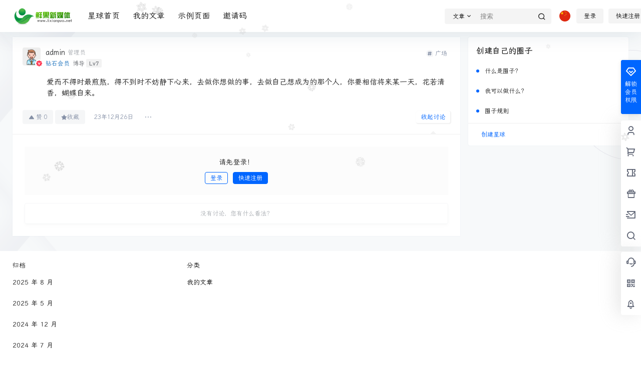

--- FILE ---
content_type: text/css; charset=utf-8
request_url: https://cdn.jsdelivr.net/npm/lxgw-wenkai-webfont@1.1.0/style.css?ver=5.9.0
body_size: -291
content:
@import url('./lxgwwenkai-light.css');
@import url('./lxgwwenkai-regular.css');
@import url('./lxgwwenkaimono-bold.css');
@import url('./lxgwwenkaimono-light.css');
@import url('./lxgwwenkaimono-regular.css');
@import url('./lxgwwenkai-bold.css');


--- FILE ---
content_type: text/css
request_url: https://www.lixianguo.net/wp-content/plugins/b2-qlogin/assets/style.css?ver=1.3
body_size: 268
content:

.b2ql-swal-popup {
  border-radius: 10px !important;
  padding: 2em !important;
  background-color: #fff !important;
  box-shadow: 0 5px 15px rgba(0,0,0,0.3) !important;
}

.b2ql-swal-title {
  font-size: 1.4em !important;
  font-weight: 600 !important;
  color: #333 !important;
  margin-bottom: 0.6em !important;
}

.b2ql-swal-html {
  font-size: 1em !important;
  color: #666 !important;
  margin-bottom: 1em !important;
}

.b2ql-swal-input {
  font-size: 1em !important;
  padding: 0.5em !important;
  border-radius: 4px !important;
  border: 1px solid #ccc !important;
  width: 100% !important;
  box-sizing: border-box !important;
}

.b2ql-swal-confirm {
  background-color: #1e73be !important; 
  color: #fff !important;
  padding: 0.6em 1.4em !important;
  margin: 0 0.5em 0 0 !important;
  border: none !important;
  border-radius: 4px !important;
  cursor: pointer !important;
  font-size: 1em !important;
}

.b2ql-swal-cancel {
  background-color: #ccc !important;
  color: #fff !important;
  padding: 0.6em 1.4em !important;
  margin: 0 0.5em !important;
  border: none !important;
  border-radius: 4px !important;
  cursor: pointer !important;
  font-size: 1em !important;
}

.b2ql-swal-confirm:hover {
  background-color: #175e91 !important;
}
.b2ql-swal-cancel:hover {
  background-color: #999 !important;
}


--- FILE ---
content_type: application/javascript
request_url: https://www.lixianguo.net/wp-content/plugins/b2-language-switcher/js/language-switcher.js?ver=1.2.3
body_size: 1309
content:
jQuery(document).ready(function($) {
    translate.listener.start();
    translate.selectLanguageTag.show = false;
    translate.setAutoDiscriminateLocalLanguage();
    translate.service.use('client.edge');

    var availableLanguages = b2_lang_switcher.available_languages; 
    var languageIcons = b2_lang_switcher.language_icons;
    var defaultLanguage = b2_lang_switcher.default_language;

    function setCookie(name, value, days) {
        var expires = "";
        if (days) {
            var date = new Date();
            date.setTime(date.getTime() + (days * 24 * 60 * 60 * 1000));
            expires = "; expires=" + date.toUTCString();
        }
        document.cookie = name + "=" + (encodeURIComponent(value) || "") + expires + "; path=/";
    }

    function getCookie(name) {
        var nameEQ = name + "=";
        var ca = document.cookie.split(';');
        for(var i=0;i < ca.length;i++) {
            var c = ca[i];
            while (c.charAt(0)==' ') c = c.substring(1,c.length);
            if (c.indexOf(nameEQ) == 0) return decodeURIComponent(c.substring(nameEQ.length,c.length));
        }
        return null;
    }

    function getUrlParameter(name) {
        name = name.replace(/[\[]/, '\\[').replace(/[\]]/, '\\]');
        var regex = new RegExp('[\\?&]' + name + '=([^&#]*)');
        var results = regex.exec(location.search);
        return results === null ? null : decodeURIComponent(results[1].replace(/\+/g, ' '));
    }

    var urlLang = getUrlParameter('lang');

    var cookieLang = getCookie('preferred_language');

    var currentLanguage = urlLang || cookieLang || defaultLanguage;

    if (urlLang) {
        setCookie('preferred_language', urlLang, 30); 
    }

    translate.changeLanguage(currentLanguage);
    setTimeout(function() {
        
        translate.execute();
    }, 500);

    var langList = '<ul class="lang-list ignore">';
    $.each(availableLanguages, function(langKey, langLabel){
        var iconUrl = languageIcons[langKey] ? languageIcons[langKey] : '';
        var iconImg = iconUrl ? '<img src="' + iconUrl + '" alt="' + langLabel + '" class="language-flag" /> ' : '';
        langList += '<li><a href="#" class="change-language" data-lang="' + langKey + '">' + iconImg + '<span>' + langLabel + '</span>' + '</a></li>';
    });
    langList += '</ul>';

    var currentIcon = languageIcons[currentLanguage] ? languageIcons[currentLanguage] : '';
    var currentIconImg = currentIcon ? '<img src="' + currentIcon + '" alt="' + availableLanguages[currentLanguage] + '" class="language-icon" />' : '未设置';

    var langSwitcher = 
    '<div class="language-switcher">' +
        '<button class="lang-button">' +
            currentIconImg +
        '</button>' +
        langList +
    '</div>';

    $('.change-theme').each(function() {
        $(this).append(langSwitcher);
    });

    $('.language-switcher .lang-button').html(
        languageIcons[currentLanguage] ? '<img src="' + languageIcons[currentLanguage] + '" alt="' + availableLanguages[currentLanguage] + '" class="language-icon" />' : '未设置'
    );

    $('.language-switcher').on('click', '.change-language', function(e) {
        e.preventDefault();
        var lang = $(this).data('lang');
        console.log('Language clicked:', lang);
        translate.changeLanguage(lang);
        translate.execute();

        setCookie('preferred_language', lang, 30); 

        var newIconUrl = languageIcons[lang] ? languageIcons[lang] : '';
        console.log('New Icon URL:', newIconUrl);
        if (newIconUrl) {
            $('.language-switcher .lang-button').html('<img src="' + newIconUrl + '" alt="' + availableLanguages[lang] + '" class="language-icon" />');
            console.log('Icon updated successfully.');
        } else {
            $('.language-switcher .lang-button').html('未设置');
            console.log('No icon URL provided. Icon not updated.');
        }
    });
});


--- FILE ---
content_type: application/javascript
request_url: https://www.lixianguo.net/wp-content/plugins/dynamic-island/js/dynamic-island.js?ver=1.1
body_size: 2179
content:
(function() {
    document.addEventListener('DOMContentLoaded', function() {
        const data = window.DynamicIslandData || {};
        const siteName = data.siteName || '网站';
        const currentPage = data.currentPage || 'home';
        console.log(currentPage)
        const iconUrl = data.iconUrl;

        let message = '';

        function getTitle() {
            const h1 = document.querySelector('h1');
            let titleText = '';
            if(currentPage == 'other' || currentPage == 'other') {
                titleText = document.title || '此页面';
                const separators = [' - ', ' – ', ' | ', ' — '];
                let firstSeparatorIndex = titleText.length;
                separators.forEach(sep => {
                    const index = titleText.indexOf(sep);
                    if (index !== -1 && index < firstSeparatorIndex) {
                        firstSeparatorIndex = index;
                    }
                });
                if (firstSeparatorIndex < titleText.length) {
                    titleText = titleText.substring(0, firstSeparatorIndex).trim();
                }
            }else if (h1 && h1.innerText.trim() !== '') {
                titleText = h1.innerText.trim();
            }
            return titleText;
        }

        switch(currentPage) {
            case 'home':
                message = `欢迎来到 ${siteName}!`;
                break;
            case 'single':
                const postTitle = getTitle() || '此文章';
                message = `正在访问 ${postTitle} &nbsp;`;
                break;
            case 'page':
                const pageTitle = getTitle() || '此页面';
                message = `正在浏览 ${pageTitle} &nbsp;`;
                break;
            case 'category':
                const categoryTitle = getTitle() || '该分类';
                message = `正在浏览 ${categoryTitle} 分类&nbsp;`;
                break;
            case 'tag':
                const tagTitle = getTitle() || '该标签';
                message = `正在浏览 ${tagTitle} 标签&nbsp;`;
                break;
            case 'search':
                const searchQuery = new URLSearchParams(window.location.search).get('s') || '内容';
                message = `搜索关键词: "${searchQuery}"`;
                break;
            case 'other':
            const otherTitle = getTitle() || '此页面';
            message = `正在浏览 ${otherTitle} &nbsp;`;
            break;
            default:
                message = `欢迎来到 ${siteName}!`;
        }

        const style = document.createElement('style');
        style.textContent = `
            .dynamic-island {
                position: fixed;
                top: 50px;
                left: 50%;
                transform: translateX(-50%);
                background: rgb(22, 22, 22);
                border-radius: 25px;
                padding: 8px 20px;
                display: flex;
                align-items: center;
                justify-content: center;
                gap: 10px;
                max-width: 90%;
                min-width: 240px;
                height: 35px;
                z-index: 999999;
                opacity: 0;
                transition: transform 0.4s ease-in-out, height 0.6s ease-in-out, border-radius 0.6s ease-in-out, box-shadow 0.5s ease-in-out, opacity 0.5s ease-in-out, width 0.4s ease-in-out;
                box-shadow: 0 4px 6px rgba(0,0,0,0.1);
                white-space: nowrap;
                overflow: hidden;
                text-overflow: ellipsis;
            }

            .dynamic-island.show {
                opacity: 1;
            }

            .dynamic-island:hover {
                height: 52px;
                border-radius: 50px;
            }
            .dynamic-island .ldd-icon {
                flex-shrink: 0;
                transition: transform 0.3s ease; 
            }

            .dynamic-island:hover .ldd-icon {
                transform: scale(1.4); 
            }
            .island-content {
                display: flex;
                align-items: center;
                justify-content: space-between;
                flex-grow: 1;
                min-width: 0;
            }

            .content-text {
                color: white;
                margin: 0;
                font-size: 14px;
                transition: margin 0.3s ease;
                flex-grow: 1;
                
            }
            .bars {
                display: flex;
                align-items: center;
                gap: 3px;
            }

            .bar {
                width: 3px;
                height: 15px;
                background: linear-gradient(to bottom, #4cd964, #5ac8fa, #007aff, #34aadc, #5856d6);
                animation: soundBars 0.5s ease infinite;
                border-radius: 1px;
            }

            .bar:nth-child(1) { animation-delay: 0.1s; }
            .bar:nth-child(2) { animation-delay: 0.2s; }
            .bar:nth-child(3) { animation-delay: 0.3s; }
            .bar:nth-child(4) { animation-delay: 0.4s; }
            .bar:nth-child(5) { animation-delay: 0.5s; }

            @keyframes soundBars {
                0% { height: 6px; }
                30% { height: 15px; }
                60% { height: 8px; }
                100% { height: 12px; }
            }

            .dynamic-island img {
                flex-shrink: 0;
            }
            @media (max-width: 768px) {
                .content-text {
                    white-space: nowrap;
                    overflow: hidden;
                    text-overflow: ellipsis;
                }
            }
            
            @media (max-width: 480px) {
               
                .content-text {
                    white-space: nowrap;
                    overflow: hidden;
                    text-overflow: ellipsis;
                }
                
            }

        `;

        document.head.appendChild(style);

        const div = document.createElement('div');
        div.className = 'dynamic-island';
        div.innerHTML = `
            <img class="ldd-icon" src="${iconUrl}" alt="通知图标" width="20" height="20">
            <div class="island-content">
                <p class="content-text">${message}</p>
                <div class="bars">
                    <div class="bar"></div>
                    <div class="bar"></div>
                    <div class="bar"></div>
                    <div class="bar"></div>
                    <div class="bar"></div>
                </div>
            </div>
        `;

        document.getElementById('dynamic-island-container').appendChild(div);
        requestAnimationFrame(() => div.classList.add('show'));

        function adjustWidth() {
            const island = div;
            const content = div.querySelector('.content-text');
            const bars = div.querySelector('.bars');
            const padding = 40; 

            const tempSpan = document.createElement('span');
            tempSpan.style.visibility = 'hidden';
            tempSpan.style.whiteSpace = 'nowrap';
            tempSpan.innerText = content.innerText;
            document.body.appendChild(tempSpan);
            const textWidth = tempSpan.getBoundingClientRect().width;
            document.body.removeChild(tempSpan);

            const barsWidth = bars.getBoundingClientRect().width;
            const totalWidth = textWidth + barsWidth + padding;

            const viewportWidth = window.innerWidth * 0.9;
            island.style.width = `${Math.min(totalWidth, viewportWidth)}px`;
        }

        adjustWidth();

        window.addEventListener('resize', adjustWidth);

        setTimeout(() => {
            div.classList.remove('show');
            setTimeout(() => div.remove(), 500);
        }, 3000);
    });
})();


--- FILE ---
content_type: application/javascript
request_url: https://www.lixianguo.net/wp-content/themes/b2/Assets/fontend/circle.js?ver=5.9.0
body_size: 22723
content:
var b2CirclePostBox = new Vue({
    el:'#po-topic-box',
    data:{
        single:{
            is:false,
            id:0
        },
        admin:{
            is:false
        },
        edit:{
            is:false,
            topicId:0
        },
        character:{
            length:0,
            min:0,
            max:10,
            over:false
        },
        showPoBox:true,
        disabled:false,
        locked:false,
        allowSubmit:'less',
        topicType:'say',
        topicTypeBox:false,
        joinLocked:false,
        circle:{
            show:false,
            list:'',
            picked:0,
            gc:0
        },
        currentUser:{
            currentCircleRole:{
                type:'free',
                data:[]
            },
            inCircle:false,
            allowCreateTopic:false,
            isAdmin:false,
            isCircleAdmin:false,
            mediaRole:{
                card: '',
                file: '',
                image: '',
                video: ''
            },
            topicTypeRole:{
                ask: '',
                guess: '',
                vote: ''
            },
            readRole:{
                public:true,
                logon:false,
                comment:false,
                credit:false,
                money:false,
                lv:false
            },
            credit:0,
            money:0,
            darkRoom:false,
            canPost:true,
            allowPendings:1
        },
        join:{
            why:'',
            picked:''
        },
        login:true,
        timeout:false,
        ask:{
            userInput:'',
            locked:false,
            userList:[],
            focus:false,
            pickedList:[],
            picked:false,
            type:'someone',
            reward:'credit',
            time:'',
            pay:'',
            userCount:4,
            hiddenInput:false,
        },
        vote:{
            type:'radio',
            list:['']
        },
        guess:{
            list:[''],
            right:0
        },
        image:{
            allow:true,
            list:[],
            count:5,
            oldNum: 0,
            newNum: 0,
            indexMark:0
        },
        video:{
            allow:true,
            list:[],
            count:5,
            oldNum: 0,
            newNum: 0,
            indexMark:0
        },
        file:{
            allow:true,
            list:[],
            count:5,
            oldNum: 0,
            newNum: 0,
            indexMark:0
        },
        card:{
            show:false,
            allow:true,
            list:[],
            count:5,
            oldNum: 0,
            newNum: 0,
            indexMark:0,
            input:'',
            locked:false
        },
        role:{
            show:false,
            list:'',
            see:'public',
            money:'',
            credit:'',
            lv:[],
            lvPicked:[],
            currentCircle:0
        },
        smileShow:false,
        uploadType:'',
        errorFile:false,
        postPromise:'',
        showAdminBox:false,
        _userData:{
            avatar:'',
            avatar_webp:''
        },
        topCats:{
            'circle_square':0,
            'data':[]
        }
    },
    computed:{
        userData(){
            return this.$store.state.userData;
        }
    },
    mounted(){
        B2ClientWidth > 768 ? this.showAdminBox = true : this.showAdminBox = false
        this.single.is = this.$refs.circleSingle
        this.admin.is = this.$refs.circleAdmin
        this.edit.is = document.querySelector('.topicEdit')
        if(this.single.is){
            this.circle.picked = this.$refs.circleSingle.getAttribute('data-circleId')
        }else if(this.admin.is){
            this.circle.picked = this.$refs.circleAdmin.getAttribute('data-circleId')
        }else{
            if(!this.$refs.textareaTopic) return

            this.getCircleTopCats()

            if(B2ClientWidth >= 768){
                this.showPoBox = true
            }else{
                this.showPoBox = false
            }

            autosize(this.$refs.textarea_title)
            autosize(this.$refs.textarea_box)

            if(b2token){
                this.login = true
            }else{
                this.login = false
            }
            
            // this.$set(this.card,'list',JSON.parse(localStorage.getItem('card_test')))
            this.role.list = JSON.parse(this.$refs.role.getAttribute('data-roledata'))
            this.role.lv = JSON.parse(this.$refs.role.getAttribute('data-lvs'))
            if(this.edit.is){
                this.circle.picked = this.edit.is.getAttribute('data-circleId')
            }else{
                this.circle.picked = this.$refs.textareaTopic.getAttribute('data-circle')
            }
            
            this.circle.gc = parseInt(this.$refs.textareaTopic.getAttribute('data-gc'))
        }

        this.getCurrentUserCircleData()
        
    },
    methods:{
        go(index){
            let id = this.topCats.data[index].id
            this.circle.picked = id
            b2CircleList.pickedCircle('widget',id)
            this.getCurrentUserCircleData()
            window.history.pushState(id, this.topCats.data[index].name, this.topCats.data[index].link)
            document.title = this.topCats.data[index].name+' '+b2_global.site_separator+' '+b2_global.site_name
            // b2AsideBar.goTop()
            return false
        },
        getCircleTopCats(){
            this.$http.post(b2_rest_url+'getCircleTopCats','circle_id='+this.circle.picked).then(res=>{
                this.topCats = res.data
            })
        },
        showAdmin(){
            if(B2ClientWidth < 768){
                this.showAdminBox = !this.showAdminBox
            }
        },
        showPoBoxAc(){
            if(B2ClientWidth < 768){
                if(this.showPoBox){
                    b2mobileFooterMenu.show = false
                }else{
                    b2mobileFooterMenu.show = true
                }
            }
            
        },
        getEditTopicData(){
            this.edit.topicId = b2GetQueryVariable('topic_id')
            this.$http.post(b2_rest_url+'getEditData','topic_id='+this.edit.topicId).then(res=>{

                if(this.edit.is){
                    this.userData = res.data.userData
                }

                this.showPoBox = true
                
                this.topicType = res.data.type
                
                this.topicTypeBox = false
                
                if(!this.circle.list.hasOwnProperty(res.data.circleId)){
                    this.$set(this.circle.list,res.data.circleId,res.data.circle)
                }
                
                this.circle.picked = res.data.circleId
                
                this.ask.type = res.data.ask.type ? res.data.ask.type : 'someone'
                this.ask.pay = res.data.ask.pay
                this.ask.userList = res.data.ask.userList
                this.ask.pickedList = res.data.ask.pickedList

                this.ask.reward = res.data.ask.reward ? res.data.ask.reward : 'credit'
                this.ask.time = res.data.ask.time
                
                this.vote.type = res.data.vote.type ? res.data.vote.type : 'radio'
                for (let i = 0; i < res.data.vote.list.length; i++) {
                    this.$set(this.vote.list,i,res.data.vote.list[i].title)
                }

                for (let i = 0; i < res.data.guess.list.length; i++) {
                    this.$set(this.guess.list,i,res.data.guess.list[i].title)
                }
                this.guess.right = res.data.guess.right ? res.data.guess.right : 0
         
                if(res.data.video.length > 0){
                    for (let i = 0; i < res.data.video.length; i++) {
                        res.data.video[i]['locked'] = false
                        res.data.video[i]['progress'] = 100
                        res.data.video[i]['success'] = true
                    }
                }
                this.video.list = res.data.video
                this.video.indexMark = res.data.video.length

                if(res.data.image.length > 0){
                    for (let i = 0; i < res.data.image.length; i++) {
                        res.data.image[i]['locked'] = false
                        res.data.image[i]['progress'] = 100
                        res.data.image[i]['success'] = true
                    }
                }
                this.image.list = res.data.image
                this.image.indexMark = res.data.image.length
                
                if(res.data.file.length > 0){
                    for (let i = 0; i < res.data.file.length; i++) {
                        res.data.file[i]['locked'] = false
                        res.data.file[i]['progress'] = 100
                        res.data.file[i]['success'] = true
                    }
                }
                this.file.list = res.data.file
                this.file.indexMark = res.data.file.length

                if(res.data.card.length > 0){
                    for (let i = 0; i < res.data.card.length; i++) {
                        this.$set(this.card.list,i,{
                            'id':res.data.card[i].id,
                            'progress':100,
                            'success':true,
                            'data':res.data.card[i]
                        })
                    }
                    this.card.indexMark = res.data.card.length
                }

                this.role.see = res.data.role.see
                if(this.role.see !== 'public') this.role.show = true
                this.role.money = res.data.role.money
                this.role.credit = res.data.role.credit
                this.role.lvPicked = res.data.role.lvPicked
                //this.role.currentCircle = res.data.role.currentCircle


                this.$refs.textarea_title.value = res.data.title
                this.$refs.textarea_box.value = res.data.content
                
                autosize.update(this.$refs.textarea_title)
                autosize.update(this.$refs.textarea_box)

                this.changeText()


            }).catch(err=>{
                Qmsg['warning'](err.response.data.message,{html:true});
            })

        },
        getCurrentUserCircleData(){
            
            this.$http.post(b2_rest_url+'getCurrentUserCircleData','circle_id='+this.circle.picked).then(res=>{
                this.defaultCircle(res.data.circles)
                this.currentUser.allowCreateTopic = res.data.allow_create_topic
                this.currentUser.currentCircleRole = res.data.current_circle_role
                if(this.currentUser.currentCircleRole.type === 'money' && this.currentUser.currentCircleRole.data.length > 0){
                    this.join.picked = this.currentUser.currentCircleRole.data[0].type
                }
                this.currentUser.isAdmin = res.data.is_admin
                this.currentUser.canPost = res.data.can_post
                this.currentUser.allowPendings = res.data.allow_pendings
                this.currentUser.isCircleAdmin = res.data.is_circle_admin
                this.currentUser.inCircle = res.data.in_circle
                this.currentUser.darkRoom = res.data.dark_room
                this.circle.list = res.data.circles
                this.currentUser.money = res.data.money
                this.currentUser.credit = res.data.credit
                Object.keys(res.data.circles).forEach(key => {
                    
                    if(res.data.circles[key].is_circle_admin){
                        b2CircleList.circle.created[key] = res.data.circles[key]
                    }else if(!res.data.circles[key].is_circle_admin && res.data.circles[key].in_circle){
                        b2CircleList.circle.join[key] = res.data.circles[key]
                    }
                    
                });

                this.currentUser.mediaRole = res.data.media_role
                this.currentUser.topicTypeRole = res.data.topic_type_role
                this.currentUser.readRole = res.data.read_role
                if(!this.single.is){
                    this.$refs.poFormBox.style.opacity = 1
                }

                this.resetFileRole(this.circle.picked)

                if(this.edit.is){
                    this.getEditTopicData()
                }
            })
        },
        circlePicked(id){
            this.circle.picked = id
            this.circle.show = false
            this.resetFileRole(this.circle.picked)
            b2CircleList.pickedCircle('widget',id)
        },
        resetFileRole(circleId){
            this.character.min = this.circle.list[circleId].file_role.topic_count.min
            this.character.max = this.circle.list[circleId].file_role.topic_count.max
            this.image.count = this.circle.list[circleId].file_role.image_count
            this.video.count = this.circle.list[circleId].file_role.video_count
            this.file.count = this.circle.list[circleId].file_role.file_count
            this.card.count = this.circle.list[circleId].file_role.card_count
        },
        defaultCircle(data){
            for (var a in data) {
                if (data[a].default === true) {
                    this.$set(this.circle,'picked',data[a].id)
                } 
            }
        },
        loginAc(type){
            login.show = true
            login.loginType = type
        },
        searchUser(){
            if(this.ask.userInput === '') return
            if(this.ask.locked == true) return
            this.ask.locked = true
            this.$http.post(b2_rest_url+'searchUsers','nickname='+this.ask.userInput).then(res=>{
                if(res.data.length > 0){
                    this.ask.userList = res.data
                }else{
                    this.ask.userList = []
                }
                this.$nextTick(()=>{
                    lazyLoadInstance.update()
                })
                this.ask.locked = false
            }).catch(err=>{
                this.ask.locked = false
                this.ask.userList = []
            })
        },
        placeholder(){
            return b2_global.js_text.circle[this.topicType]
        },
        addVoteList(){
            if(this.vote.type === 'pk' && this.vote.list.length >= 2) return
            this.vote.list.push('')
        },
        subVoteList(index){
            this.$delete(this.vote.list,index)
        },
        addGuessList(){
            this.guess.list.push('')
        },
        subGuessList(index){
            this.$delete(this.guess.list,index)
        },
        pickedUser(id,name,avatar){

            //检查是否添加过
            for (let i = 0; i < this.ask.pickedList.length; i++) {
                if(this.ask.pickedList[i].id === id){
                    Qmsg['warning'](b2_global.js_text.circle.repeat_id,{html:true});
                    return
                }
            }
            this.ask.pickedList.push({'id':id,'name':name,'avatar':avatar})
            this.ask.focus = false
            this.ask.picked = true
            this.ask.userInput = ''
            this.ask.userList = []

            if(this.ask.pickedList.length >= this.ask.userCount){
                this.ask.hiddenInput = true
                return
            }else{
                this.ask.hiddenInput = false
            }

            this.$nextTick(()=>{
                lazyLoadInstance.update()
            })
        },
        removePickedUser(index){
            this.$delete(this.ask.pickedList,index)
            if(this.ask.pickedList.length >= this.ask.userCount){
                this.ask.hiddenInput = true
                return
            }else{
                this.ask.hiddenInput = false
            }
        },
        percentage(character){
            if(this.character.min > character){
                return Calc.Mul(Calc.Div(character,this.character.min),100);
            }

            if(this.character.max >= character && this.character.min < character){
                return Calc.Mul(Calc.Div(character,this.character.max),100);
            }

            return 100;
        },
        nFormatter(num) {
            isNegative = false
            if (num < 0) {
                isNegative = true
            }
            num = Math.abs(num)
            if (num >= 1000000000) {
                formattedNumber = (num/1000000000).toFixed(1).replace(/.0$/, '') + 'G';
            }else if (num >= 1000000) {
                formattedNumber = (num/1000000).toFixed(1).replace(/.0$/, '') + 'M';
            }else if (num >= 1000) {
                formattedNumber = (num/1000).toFixed(1).replace(/.0$/, '') + 'K';
            }else {
                formattedNumber = num;
            } 
            if(isNegative) { formattedNumber = '-' + formattedNumber }
            return formattedNumber;
        },
        makesvg(percentage, inner_text='',character = 0){

            let abs_percentage = Math.abs(percentage).toString(),classes = '';
            
            if(this.character.min == 0 && character == 0){
                classes = '';
            }else if(this.character.max >= character && this.character.min <= character){
                classes = "success-stroke";
            } else if(character != 0){
                classes = "warning-stroke";
            }
          
           let svg = `<svg class="circle-chart" viewbox="0 0 33.83098862 33.83098862" xmlns="http://www.w3.org/2000/svg">
                    <circle class="circle-chart__background" cx="16.9" cy="16.9" r="15.9" />
                    <circle class="circle-chart__circle ${classes}"
                    stroke-dasharray="${abs_percentage},100"    cx="16.9" cy="16.9" r="15.9" />
                    <g class="circle-chart__info">
                    <text class="circle-chart__subline ${classes}" x="16.91549431" y="22">${inner_text}</text>
                    </g></svg>`;

            return svg
        },
        changeText(){
            this.character.length = this.$refs.textarea_box.value.length;

            if(this.character.length < this.character.min){
                this.allowSubmit = 'less'
            }else if(this.character.length > this.character.max){
                this.allowSubmit = 'more'
            }else{
                this.allowSubmit = 'allow'
            }
        },
        addSmile(val){
            grin(val,this.$refs.textarea_box)
        },
        fileExists(mime){
            let index= mime.lastIndexOf('.');
            let ext = mime.substr(index+1);
            return ext;
        },
        readablizeBytes(bytes) {
            let s = ['B', 'KB', 'MB', 'GB', 'TB', 'PB'];
            let e = Math.floor(Math.log(bytes)/Math.log(1024));
            return (bytes/Math.pow(1024, Math.floor(e))).toFixed(2)+' '+s[e];
        },
        async getFile(event,type){
            if(this.uploadType != ''){
                Qmsg['warning'](b2_global.js_text.circle['img_locked'],{html:true});
                return false;
            }

            if(this[type].count <= this[type].list.length){
                Qmsg['warning'](b2_global.js_text.circle['file_count'],{html:true});
                return false
            }

            this.uploadType = type
            let files = event.target.files
            if(!files) return;

            let index = this[type].indexMark
            for (let i = index; i < (files.length + index); i++) {
                if(this[type].list.length < this[type].count){
                    if(type === 'image'){
                        this.$set(this[type].list,i,{'id':0,'url':window.URL.createObjectURL(files[i - index]),'poster':'','progress':0,'success':false})
                    }else if(type === 'video'){
 
                        const poster = await this.getVideoCover(files[i - index], 0.1);

                        this.$set(this[type].list,i,{'id':0,'url':window.URL.createObjectURL(files[i - index]),'poster':window.URL.createObjectURL(poster),'postFile':poster,'progress':0,'success':false})

                    }else{
                        this.$set(this[type].list,i,{'id':0,'url':'','progress':0,'success':false,'ext':this.fileExists(files[i - index].name),'size':this.readablizeBytes(files[i - index].size),'name':files[i - index].name})
                    }

                    this.uploadFile(files[i - index],i,type)
                    this[type].indexMark++
                }else{
                    Qmsg['warning'](b2_global.js_text.circle[type+'_count'],{html:true});
                    break;
                }
            }
        },
        getImageBase64(file){
            var reader = new FileReader();
            var AllowImgFileSize = 2100000; //上传图片最大值(单位字节)（ 2 M = 2097152 B ）超过2M上传失败
            var imgUrlBase64;
            if (file) {
                //将文件以Data URL形式读入页面  
                imgUrlBase64 = reader.readAsDataURL(file);
                reader.onload = function (e) {

                if (AllowImgFileSize != 0 && AllowImgFileSize < reader.result.length) {

                        return;
                    }else{
                        //执行上传操作
                        console.log(reader.result);
                    }
                }
            }    
        },
        subLocked(){
            if(this.locked) return true
            if(this.allowSubmit != 'allow') return true
            if(this.uploadType != '') return true
            if(this.errorFile == true) return true
        },
        subText(){
            if(this.locked) return b2_global.js_text.circle.subing
            if(this.allowSubmit == 'less') return b2_global.js_text.circle.text_less
            if(this.allowSubmit == 'more') return b2_global.js_text.circle.text_more
            if(this.uploadType != '') return b2_global.js_text.circle.waiting_uploads
            if(this.errorFile == true) return b2_global.js_text.circle.file_error

            return b2_global.js_text.circle.submit
        },
        uploadLocked(type){

            if(!type){
                type = this.uploadType
            }

            let allow = false
            this.errorFile = false

            for (let i = 0; i < this[type].list.length; i++) {
                if(!this[type].list[i].success){
                    allow = true
                }

                if(this[type].list[i].success == 'fail'){
                    this.errorFile = true
                }
            }

            if(!allow){
                this.uploadType = ''
            }

            return allow
        },
        getVideoCover(file, seekTo = 0.0) {

            return new Promise((resolve, reject) => {

                const videoPlayer = document.createElement('video');
                videoPlayer.setAttribute('src', URL.createObjectURL(file));
                videoPlayer.load();
                videoPlayer.addEventListener('error', (ex) => {
                    Qmsg['warning'](b2_global.js_text.global.video_file_error+file.name,{html:true});
                });

                videoPlayer.addEventListener('loadedmetadata', () => {

                    setTimeout(()=>{
                        if (videoPlayer.duration < seekTo) {
                            reject("video is too short.");
                            return;
                        }
    
                        setTimeout(() => {
                          videoPlayer.currentTime = seekTo;
                        }, 200);
    
                        videoPlayer.addEventListener('seeked', () => {
                            console.log('video is now paused at %ss.', seekTo);
    
                            const canvas = document.createElement("canvas");
                            canvas.width = videoPlayer.videoWidth;
                            canvas.height = videoPlayer.videoHeight;
    
                            const ctx = canvas.getContext("2d");
                            ctx.drawImage(videoPlayer, 0, 0, canvas.width, canvas.height);
        
                            ctx.canvas.toBlob(
                                blob => {
                                    resolve(blob);
                                },
                                "image/jpeg",
                                0.75 
                            );
                        });
                    },100)
                });
            });
        },
        uploadFile(file,i,type){
            let formData = new FormData()

            formData.append('file',file,file.name)
            formData.append("post_id", 1)
            formData.append("type", 'circle')

            let config = {
                onUploadProgress: progressEvent=>{
                    this.$set(this[type].list[i],'progress',progressEvent.loaded / progressEvent.total * 100 | 0)
                }
            }

            this.$http.post(b2_rest_url+'fileUpload',formData,config).then(res=>{

                if(type === 'video'){
                    let videoImg = new FormData()
                    videoImg.append('file',this[type].list[i].postFile,file.name)
                    videoImg.append("post_id", 1)
                    let fimeName = res.data.url.substring(0, res.data.url.lastIndexOf('.'))+'.jpg';
                    fimeName = fimeName.substring(fimeName.lastIndexOf('/')+1,fimeName.length)
                    videoImg.append("set_poster", res.data.id)
                    videoImg.append("file_name", fimeName)
                    videoImg.append("type", 'circle')

                    this.$http.post(b2_rest_url+'fileUpload',videoImg).then(_res=>{
                        this.$set(this[type].list[i],'progress',100)
                        this.$set(this[type].list[i],'id',res.data.id)
                        this.$set(this[type].list[i],'success',true)
                        this.$set(this[type].list[i],'locked',false)
                        
                        this.$refs[type+'Input'].value = null
                        this.uploadLocked()
                    })
                }else{
                    this.$set(this[type].list[i],'progress',100)
                    this.$set(this[type].list[i],'id',res.data.id)
                    this.$set(this[type].list[i],'success',true)
                    this.$set(this[type].list[i],'locked',false)
                    
                    this.$refs[type+'Input'].value = null
                    this.uploadLocked()
                }
            }).catch(err=>{
                Qmsg['warning'](err.response.data.message,{html:true});
                this.$set(this[type].list[i],'success','fail')
                this.$refs[type+'Input'].value = null
                this.uploadLocked()
            })
        },
        removeFile(index,type){
            if(this.uploadType == type) return
            if(confirm(b2_global.js_text.circle['remove_'+type])){
                this.$delete(this[type].list,index)
                this[type].indexMark = this[type].list.length
                this.uploadLocked(type)
            }
        },
        dragstart(value,type) {
            if(this.uploadType !== '') return
            this[type].oldNum = value;
        },
        dragend(value,type) {
            if(this.uploadType !== '') return
            if (this[type].oldNum != this[type].newNum) {
                let oldIndex = this[type].list.indexOf(this[type].oldNum);
                let newIndex = this[type].list.indexOf(this[type].newNum);
                let newItems = [...this[type].list];
                newItems.splice(oldIndex, 1); 
                newItems.splice(newIndex, 0, this[type].oldNum);
                this[type].list = [...newItems];
            }
        },
        dragenter(value,type) {
            if(this.uploadType !== '') return
            this[type].newNum = value;
        },
        insertCard(){
            if(this.card.locked === true) return
            this.card.locked = true
            if(!this.card.input) return
            this.$http.post(b2_rest_url+'insertTopicCard','id='+this.card.input).then(res=>{
                this.card.list.push({'data':res.data,'progress':100,'id':res.data.id,'success':true})
                this.card.locked = false
                this.card.input = ''
                this.card.show = false
            }).catch(err=>{
                Qmsg['warning'](err.response.data.message,{html:true});
                this.card.locked = false
            })
        },
        resetTopic(){
            this.$refs.textarea_title.value = ''
            this.$refs.textarea_box.value = ''
            this.topicType = 'say'
            this.ask = {
                userInput:'',
                locked:false,
                userList:[],
                focus:false,
                pickedList:[],
                picked:false,
                type:'someone',
                reward:'credit',
                time:'',
                pay:'',
                userCount:4,
                hiddenInput:false
            }
            this.vote = {
                type:'radio',
                list:['']
            }
            this.guess = {
                list:[''],
                right:0
            }
            this.image = {
                allow:true,
                list:[],
                count:this.circle.list[this.circle.picked].file_role.image_count,
                oldNum: 0,
                newNum: 0,
                indexMark:0
            }
            this.video = {
                allow:true,
                list:[],
                count:this.circle.list[this.circle.picked].file_role.video_count,
                oldNum: 0,
                newNum: 0,
                indexMark:0
            }
            this.file = {
                allow:true,
                list:[],
                count:this.circle.list[this.circle.picked].file_role.file_count,
                oldNum: 0,
                newNum: 0,
                indexMark:0
            }
            this.card = {
                show:false,
                allow:true,
                list:[],
                count:this.circle.list[this.circle.picked].file_role.card_count,
                oldNum: 0,
                newNum: 0,
                indexMark:0,
                input:'',
                locked:false
            }
            this.role.show = false
            this.role.see = 'public'
            this.role.money = ''
            this.role.credit = ''
            this.role.lvPicked = []
            this.role.currentCircle = 0
        },
        submitTopic(){
            if(this.locked === true) return
            this.locked = true

            let data = {
                'type':this.topicType,
                'circle':this.circle.picked,
                'ask':this.ask,
                'vote':this.vote,
                'guess':this.guess,
                'title':this.$refs.textarea_title.value,
                'content':this.$refs.textarea_box.value,
                'image':this.image,
                'video':this.video,
                'file':this.file,
                'card':this.card,
                'role':this.role
            }

            if(this.edit.is){
                data['topic_id'] = this.edit.topicId
            }

            this.$http.post(b2_rest_url+'insertCircleTopic',Qs.stringify(data)).then(res=>{
                if(this.edit.is){
                    location.href = res.data.link
                }else{
                    b2CircleList.data.unshift(res.data)
                    b2CircleList.$nextTick(()=>{
                        document.querySelector('.circle-topic-item-'+res.data.topic_id).classList += ' new-topic'
                        imagesLoaded( document.querySelectorAll('.circle-topic-item'), function( instance ) {
                            b2SidebarSticky()
                        });
                        lazyLoadInstance.update()
                        this.resetTopic()
                        this.getCurrentUserCircleData()
                        this.showPoBox = false
                    })
                }
                this.locked = false
            }).catch(err=>{
                Qmsg['warning'](err.response.data.message,{html:true});
                this.locked = false
            })
        },
        getCircleData(id,type,child){
            if(this.circle.list[id]){
                if(child){
                    return this.circle.list[id][type][child]
                }
                return this.circle.list[id][type]
            }
            
            return ''
        },
        joinCircle(){
            if(this.joinLocked === true) return
            this.joinLocked = true
            this.$http.post(b2_rest_url+'joinCircle','circle_id='+this.circle.picked).then(res=>{
                if(res.data === 'success'){
                    Qmsg['success'](b2_global.js_text.circle.join_success,{html:true});
                    setTimeout(() => {
                        b2CircleList.paged = 1
                        b2CircleList.getTopicList()
                        this.getCurrentUserCircleData()
                        this.joinLocked = false
                        b2CircleList.showJoin = false
                        if(this.single.is){
                            b2CircleList.showComment(0)
                        }
                    }, 500);

                }else{
                    this.getCurrentUserCircleData()
                    this.joinLocked = false
                }
            }).catch(err=>{
                Qmsg['warning'](err.response.data.message,{html:true});
                this.joinLocked = false
            })
        },
        joinPay(){
            let money
            for (let i = 0; i < this.currentUser.currentCircleRole.data.length; i++) {
                if(this.currentUser.currentCircleRole.data[i].type === this.join.picked){
                    money = this.currentUser.currentCircleRole.data[i].money
                }
            }

            b2DsBox.data = {
                'title':b2_global.js_text.circle.join_title,
                'order_type':'circle_join',
                'order_price':money,
                'order_key':this.join.picked,
                'post_id':this.circle.picked
            }
            b2DsBox.show = true
            return
        }
    },
    watch:{
        showPoBox(val){
            this.showPoBoxAc()
        }
    }
})

var b2CircleList = new Vue({
    el:'#circle-topic-list',
    data:{
        single:{
            is:false,
            id:0
        },
        people:{
            is:false,
            id:0
        },
        admin:{
            is:false,
            type:'topic',
            userList:''
        },
        edit:{
            is:false,
            topicId:0
        },
        cData:{
            picked:0,
            gc:0
        },
        topicAuthor:0,
        type:'all',
        circleData:'',
        circleId:0,
        paged:1,
        locked:false,
        reload:false,
        login:false,
        data:'',
        pages:1,
        circle:{
            picked:{
                type:'default',
                id:''
            },
            current:'',
            showBox:'default',
            created:{},
            join:{}
        },
        showJoin:false,
        topicFliter:{
            show:false,
            type:'all',
            orderBy:'date',
            role:'all',
            file:'all',
            best:0
        },
        video:{
            index:0,
            id:0,
            action:false
        },
        hiddenIndex:'',
        image:{
            showImageLightBox:false,
            index:0
        },
        commentBox:{
            index:'',
            childIndex:'',
            focus:false,
            img:'',
            imgId:0,
            showImgBox:'',
            locked:false,
            imageLocked:false,
            parent:0,
            progress:0
        },
        commentList:{
            list:[],
            load:false,
            reload:false,
            height:0
        },
        opt:{
            topicId:'',
            pages:0,
            paged:1,
            orderBy:'ASC',
            status:'publish'
        },
        smileShow:false,
        answer:{
            id:'',
            index:'',
            showSmile:false,
            uploadType:'',
            listParent:'',
            locked:false,
            image:{
                id:'',
                progress:0,
                success:false,
                url:'',
                ext:'',
                size:'',
                name:''
            },
            file:{
                url:'',
                ext:'',
                size:'',
                name:'',
                id:'',
                progress:'',
                success:false
            },
            content:'',
            list:'',
            opt:{
                paged:1,
                api:'getTopicAnswerList',
                pages:1,
                topicId:0
            },
            listHeight:0,
            readAnswer:'',
            answerRightLocked:false,
            favoriteLocked:false
        }
    },
    mounted(){
        this.people.is = document.querySelector('#circle-people')
        if(this.people.is){
            this.topicAuthor = document.querySelector('.c-p-top').getAttribute('data-people')
            this.showMyTopic(this.topicAuthor)
            this.circle.current = 'my'
        }
        this.single.is = this.$refs.circleSingle
        this.admin.is = this.$refs.circleAdmin
        this.edit.is = document.querySelector('.circle-topic-edit')

        if(this.single.is && b2CirclePostBox){
            b2CirclePostBox.single.is = true
            this.single.id = this.$refs.circleSingle.getAttribute('data-id')
            b2CirclePostBox.circle.picked = this.$refs.circleSingle.getAttribute('data-circleId')
            b2CirclePostBox.getCurrentUserCircleData()
        }else if(this.admin.is){
            this.circleId = b2GetQueryVariable('circle_id')
            this.opt.status = 'pending';
        }else if(!this.people.is){
            if(!this.$refs.topicForm) return
            this.circleId = document.querySelector('.po-topic-textarea').getAttribute('data-circle')
        }

        if(b2token){
            this.login = true
        }else{
            this.login = false
        }
  
        if(!this.single.is && !this.admin.is && !this.people.is){
            this.cData.picked = document.querySelector('.po-topic-textarea').getAttribute('data-circle')
            this.cData.gc = parseInt(document.querySelector('.po-topic-textarea').getAttribute('data-gc'))

            if(this.cData.picked == this.cData.gc){
                this.circle.current = 'default'
            }
        }
        
        this.getTopicList()
        autosize(this.$refs.topicForm)
        autosize(this.$refs.topicAnswer)
        var clipboard = new ClipboardJS('.fuzhi');
        clipboard.on('success', e=>{
            Qmsg['success'](b2_global.js_text.global.copy_success,{html:true});
        });
        clipboard.on('error', e=> {
            Qmsg['warning'](b2_global.js_text.global.copy_select,{html:true});
        });
    },
    created() {
        window.addEventListener('scroll', this.scroll)
    },
    computed:{
        voteText(){
            return (ti,index)=>{
                let data = this.data[ti].data.data.list
                let total = 0
                for (let i = 0; i < data.length; i++) {
                    total += data[i].vote;
                }
    
                return Math.round(data[index].vote/total*100)+'%'
            }
            
        },
        userData(){
            return this.$store.state.userData;
        }
    },
    methods:{
        gifAction(){
            image = document.querySelectorAll(".circle-gif ")
            for (let i = 0; i < image.length; i++) {
                image[i].stop();
                
            }
        },
        loginAc(type){
            login.show = true
            login.loginType = type
        },
        scroll(){
            if(this.single.is) return
            if(this.data == '') return
            //文档内容实际高度（包括超出视窗的溢出部分）
            var scrollHeight = Math.max(document.documentElement.scrollHeight, document.body.scrollHeight);
            //滚动条滚动距离
            var scrollTop = window.pageYOffset || document.documentElement.scrollTop || document.body.scrollTop;
            //窗口可视范围高度
            var clientHeight = window.innerHeight || Math.min(document.documentElement.clientHeight,document.body.clientHeight);
            
            if(clientHeight + scrollTop >= (scrollHeight - 850) && !this.locked){
                this.getTopicListMore()
            }
        },
        showCircleListBox(type){
            if(!b2token){
                login.show = true
                login.loginType = 1
                return
            }
            this.topicFliter.show = false
            if(this.circle.showBox == type){
                this.circle.current = this.circle.picked.type
                this.circle.showBox = ''
            }else{
                this.circle.current = type
                this.circle.showBox = type
            }
        },
        topicVote(ti,index){
            if(!b2token){
                login.loginType = 1
                login.show = true
                return
            }
            let topicId = this.data[ti].topic_id
            axios.post(b2_rest_url+'topicVote','topic_id='+topicId+'&index='+index).then(res=>{
                if(res.data){
                    this.$set(this.data[ti],'data',res.data)
                }
            }).catch(err=>{
                Qmsg['warning'](err.response.data.message,{html:true});
            })
        },
        postFavorite(ti){
            if(!b2token){
                login.show = true
            }else{
                if(this.favoriteLocked == true) return
                this.favoriteLocked = true

                this.$http.post(b2_rest_url+'userFavorites','post_id='+this.data[ti].topic_id).then(res=>{
                    if(res.data == true){
                        this.data[ti].meta.favorites_isset = true
                    }else{
                        this.data[ti].meta.favorites_isset = false
                    }
                    this.favoriteLocked = false
                }).catch(err=>{

                    Qmsg['warning'](err.response.data.message,{html:true});
                    this.favoriteLocked = false
                })
            }
        },
        voteCurrent(ti,index){
            index = index.toString()
            return this.data[ti].data.data.current.indexOf(index) > -1 ? true : false
        },
        voteRadioPicked(ti){
            if(!b2token){
                login.loginType = 1
                login.show = true
                return
            }
            let topicId = this.data[ti].topic_id
            let index = this.data[ti].data.data.picked
            axios.post(b2_rest_url+'topicVote','topic_id='+topicId+'&index='+index).then(res=>{
                if(res.data){
                    this.$set(this.data[ti],'data',res.data)
                }
            }).catch(err=>{
                Qmsg['warning'](err.response.data.message,{html:true});
            })
        },
        guessPicked(ti,index){
            if(this.data[ti].data.data.answer || this.data[ti].data.data.answer === 0) return
            this.$set(this.data[ti].data.data,'picked',index)
        },
        guessAction(ti){
            if(!b2token){
                login.loginType = 1
                login.show = true
                return
            }
            
            if(!this.data[ti].data.data.picked && this.data[ti].data.data.picked !== 0) return
            let topicId = this.data[ti].topic_id
            let index = this.data[ti].data.data.picked
            axios.post(b2_rest_url+'topicGuess','topic_id='+topicId+'&index='+index).then(res=>{
                if(res.data){
                    this.$set(this.data,ti,res.data)
                    this.$nextTick(()=>{
                        document.querySelector('.circle-topic-item-'+topicId).className += ' new-topic'
                    })
                }
            }).catch(err=>{
                Qmsg['warning'](err.response.data.message,{html:true});
            })
        },
        showMyTopic(id){
            if(!b2token && !id){
                login.show = true
                login.loginType = 1
                return
            }
            this.setCommentBox()
            this.resetCommentBox()

            if(id){
                this.topicAuthor = id
            }else{
                this.topicAuthor = this.userData.id
            }
            
            this.paged = 1
            this.getTopicList()
        },
        pickedType(type){
            if(b2CirclePostBox && b2CirclePostBox.locked) return
            this.topicFliter.type = type
            this.setCommentBox()
            this.resetCommentBox()
            this.paged = 1
            this.getTopicList()
        },
        pickedOrder(type){
            if(b2CirclePostBox && b2CirclePostBox.locked) return
            this.topicFliter.orderBy = type
            this.setCommentBox()
            this.resetCommentBox()
            this.paged = 1
            this.getTopicList()
        },
        pickedRole(type){
            if(b2CirclePostBox && b2CirclePostBox.locked) return
            this.topicFliter.role = type
            this.setCommentBox()
            this.resetCommentBox()
            this.paged = 1
            this.getTopicList()
        },
        pickedFile(type){
            if(b2CirclePostBox && b2CirclePostBox.locked) return
            this.topicFliter.file = type
            this.setCommentBox()
            this.resetCommentBox()
            this.paged = 1
            this.getTopicList()
        },
        pickedCircle(type,id){
            if(b2CirclePostBox && b2CirclePostBox.locked) return
            this.topicAuthor = 0
            this.circle.picked.type = type
            this.circle.picked.id = id
            this.circleId = id
            this.circle.showBox = false
            this.circle.current = type
            this.paged = 1
            this.resetFliter()
            this.setCommentBox()
            this.resetCommentBox()
            this.getTopicList()
            b2CirclePostBox.circle.picked = id
            b2CirclePostBox.circle.show = false
            if(typeof b2recommendedCircle !== undefined){
                if(b2recommendedCircle.current != id){
                    b2recommendedCircle.current = id
                }
            }
            if(type != 'widget'){
                b2CirclePostBox.getCurrentUserCircleData()
                window.history.pushState(id, b2CirclePostBox.circle.list[id].name, b2CirclePostBox.circle.list[id].link)
                document.title = b2CirclePostBox.circle.list[id].name+' '+b2_global.site_separator+' '+b2_global.site_name
            }
            if(this.circle.picked.id == this.cData.gc){
                this.circle.current = 'default'
            }
        },
        resetFliter(){
            this.topicFliter.show = false
            this.topicFliter.type ='all'
            this.topicFliter.orderBy ='date'
            this.topicFliter.role ='all'
            this.topicFliter.file ='all'
        },
        getTopicListMore(){
            if(this.paged > this.pages) return
            if(this.reload === true) return
            this.reload = true
            this.paged++

            let data = {
                'paged':this.paged,
                'circle_id':this.topicAuthor ? 0 : this.circleId,
                'type':this.topicFliter.type,
                'order_by':this.topicFliter.orderBy,
                'role':this.topicFliter.role,
                'file':this.topicFliter.file,
                'status':this.admin.is ? 'pending' : '',
                'author':this.topicAuthor
            }

            this.$http.post(b2_rest_url+'getTopicList',Qs.stringify(data)).then(res=>{
                if(res.data.data.length > 0){
                    let length = this.data.length
                    for (let i = 0; i < res.data.data.length; i++) {
                        this.$set(this.data,length+i,res.data.data[i])
                    }
                }

                this.reload = false
                this.locked = false
                this.$nextTick(()=>{
                    b2SidebarSticky()
                    lazyLoadInstance.update()
                    this.gifAction()
                })
               
            }).catch(err=>{
                this.reload = false
                this.locked = false
            })
        },
        getData(){
            this.$http.post(b2_rest_url+'getDataByTopicId','topic_id='+this.single.id).then(res=>{

                this.data = []
                this.$set(this.data,0,res.data)
                
                // const that = this
                // if(this.data[0].attachment.image.length > 0){
                //     this.data[0].attachment.image.forEach((element,index) => {
                //         var img = new Image();
                //         img.src = element.big_thumb;
                //         img.onload = function(){

                //             that.$set(that.data[0].attachment.image[index],'big_ratio',img.height/img.width)
                //             console.log(img.height/img.width)

                //         };
                //     });
                // }
                this.$nextTick(()=>{
                    lazyLoadInstance.update()
                    b2SidebarSticky()
                    if(res.data.data.type !== 'ask'){
                        this.showComment(0)
                    }else{
                        this.resetAnswerList(0)
                    }
                    
                })
               
            })
        },
        getTopicList(){

            if(this.edit.is) return

            if(this.single.is){
                this.getData()
                return
            }

            if(this.locked === true) return
            this.locked = true

            this.video.id = 0

            let data = {
                'paged':this.paged,
                'circle_id':this.topicAuthor ? 0 : this.circleId,
                'type':this.topicFliter.type,
                'order_by':this.topicFliter.orderBy,
                'role':this.topicFliter.role,
                'file':this.topicFliter.file,
                'status':this.admin.is ? 'pending' : '',
                'author':this.topicAuthor
            }

            //this.topicFliter.show = false

            this.$http.post(b2_rest_url+'getTopicList',Qs.stringify(data)).then(res=>{

                this.data = res.data.data
                this.pages = res.data.pages
                
                this.locked = false
                this.reload = false
                this.$nextTick(()=>{
                    this.$refs.listGujia.style.display = 'none'
                    b2SidebarSticky()
                    lazyLoadInstance.update()
                })
               
            }).catch(err=>{
                this.locked = false
                this.reload = false
            })
        },
        play(ti,id,index){
            if(this.video.index === index && this.video.id === id){
                let video = document.querySelector('#video'+id+'i'+index)
                if(!this.video.action){
                    video.volume  = 0.5;
                    this.$set(this.data[ti].attachment.video[index],'show',true)
                    video.play()
                    
                    this.video.action = true
                }else{
                    video.pause()
                    this.video.action = false
                }
            }else{
                if(this.video.id){
                    document.querySelector('#video'+this.video.id+'i'+this.video.index).pause()
                }
                let video = document.querySelector('#video'+id+'i'+index)
                video.volume  = 0.5;
                this.$set(this.data[ti].attachment.video[index],'show',true)
                video.play()
                this.video.index = index
                this.video.id = id
                this.video.action = true
            }
        },
        watchVideo(video,id,index){
            video.addEventListener('ended', function () {  
                this.style.display = 'none';
            }, false);
        },
        playGif(ti,index){
  
            if(this.data[ti].attachment.image[index].play === 'play'){
                this.$set(this.data[ti].attachment.image[index],'play',false)
                this.$set(this.data[ti].attachment.image[index],'current',this.data[ti].attachment.image[index].gif_first)
            }else if(!this.data[ti].attachment.image[index].play){
                this.$set(this.data[ti].attachment.image[index],'play','loading')
                let img=new Image();
                img.onload=()=>{
                    this.$set(this.data[ti].attachment.image[index],'current',this.data[ti].attachment.image[index].thumb)
                    this.$set(this.data[ti].attachment.image[index],'play','play')
                };
                img.src=this.data[ti].attachment.image[index].thumb
            }
        },
        askContent(ti){
            let users = this.data[ti].data.data.users
            let usersHTML = '';
            if(users.length > 0){
                for (let i = 0; i < users.length; i++) {
                    usersHTML += '<a class="b2-color" href="'+users[i].link+'" target="_blank">'+users[i].name+'</a>，'
                }
                usersHTML = usersHTML.substr(0, usersHTML.length - 1)
            }else{
                usersHTML = '<b class="ask-all-users b2-color">'+b2_global.js_text.circle.all_users+'</b>'
            }

            return usersHTML
        },
        getLastItem(thePath){
            return new URL(thePath).pathname.split('/').filter(Boolean).pop().replace('.html','');
        },
        getQueryFromUrl(url){
            var str = url.split('?')[1];
 
            if(!str) return {}
            var keys = str.split('&');
            var obj = {};
            keys.forEach((item, idx, data)=>{
                var arr = item.split('=');
                obj[arr[0]] = arr[1];
            });
            return obj;
        },
        getVideoData(url){
            let type,id

            if(url.indexOf('bilibili.com')!==-1){
                type = 'bilibili'
            }else if(url.indexOf('v.qq.com')!==-1){
                type = 'qq'
            }else if(url.indexOf('ixigua.com')!==-1){
                type = 'xigua'
            }else if(url.indexOf('youtube.com')!==-1){
                type = 'youtube'
            }

            if(type == 'youtube'){
                id = this.getQueryFromUrl(url)['v']
                p = ''
            }else{
                id = this.getLastItem(url)
                p = this.getQueryFromUrl(url)['p']
            }

            console.log(id)

            return {
                type:type,
                id:id,
                p:p ? p : 1
            }
        },
        getIframe(url){

            let data = this.getVideoData(url),
            iframe

            if(data.type == 'bilibili'){
                iframe = '<div class="social-video-box"><div class="social-video-box-in"><iframe class="lazy" data-src="//player.bilibili.com/player.html?bvid='+data.id+'&cid=&page='+data.p+'&high_quality=1&danmaku=0" scrolling="no" border="0" frameborder="no" framespacing="0" allowfullscreen="true"> </iframe></div></div>'
            }else if(data.type == 'qq'){
                iframe = '<div class="social-video-box"><div class="social-video-box-in"><iframe class="lazy" frameborder="0" data-src="//v.qq.com/txp/iframe/player.html?vid='+data.id+'" allowFullScreen="true"></iframe></div></div>'
            }else if(data.type == 'xigua'){
                iframe = `<div class="social-video-box"><div class="social-video-box-in"><iframe class="lazy" frameborder="0" data-src="//www.ixigua.com/iframe/${data.id}?autoplay=0" referrerpolicy="unsafe-url" allowfullscreen></iframe></div></div>`
            }else if(data.type == 'youtube'){
                iframe = `<div class="social-video-box"><div class="social-video-box-in"><iframe class="lazy" data-src="//www.youtube.com/embed/${data.id}" title="YouTube video player" frameborder="0" allow="accelerometer; autoplay; clipboard-write; encrypted-media; gyroscope; picture-in-picture; web-share" allowfullscreen></iframe></div></div>`
            }
            
            return iframe
        },
        isImage(url){
            return /\.(jpg|jpeg|png|webp|avif|gif|svg)$/.test(url);
        },
        isVideo(url){
            return /\.(mp4|3gp|ogg|m3u8)$/.test(url);
        },
        fliterContent(content,ti,item){

            let newContent = false

            var re = /(http:\/\/|https:\/\/)((\w|=|\?|\.|\/|&|-)+)/g;
            content = content.replace(re,(a)=>{
                    if(a.indexOf('https://www.bilibili.com/video/')!==-1 || a.indexOf('v.qq.com')!==-1 || a.indexOf('ixigua.com')!==-1 || a.indexOf('youtube.com')!==-1){
                        newContent = true
                        return '\n'+this.getIframe(a)+'\n'
                    }

                    if(this.isImage(a)){
                        newContent = true
                        return '\n'+'<img src="'+a+'" />'+'\n'
                    }

                    if(this.isVideo(a)){
                        newContent = true
                        return '\n'+'<div class="social-video-box"><div class="social-video-box-in"><video class="lazy" controls data-src="'+a+'" objectfit="cover" x5-video-player-type="h5"></video></div></div>'+'\n'
                    }

                    return a

                });

        if(!newContent){
            if(!this.data[ti].full_content && !this.single.is){
                let length = parseInt(content.length)
                if(length > 200){
                    if(length/3 > 200){
                        length = 100
                    }else{
                        length = length/3
                    }
                    content = content.substring(0,length)+'...&nbsp;&nbsp; <button class="text" onclick="b2CircleList.showFullContent('+ti+')">'+b2_global.js_text.global.read_more+'<i class="b2font b2-jt-down"></i></button>'
                    return '<a href="'+item.link+'" target="_blank" class="link-block"></a><p>' + content + '</p>'
                }
            }
        }

        content = this.autoLink(content)

        if(!this.single.is){
            return '<a href="'+item.link+'" target="_blank" class="link-block"></a><p>' + content.replace(/\n*$/g, '').replace(/\n/g, '</p><p>') + '</p>'
        }
        return '<p>' + content.replace(/\n*$/g, '').replace(/\n/g, '</p><p>') + '</p>'
        
        },
        autoLink(text){
            var reg = /(https?|ftp):\/\/([\-_\.\!\~\*\'\(\)a-zA-Z0-9\;\:\@\&\=\+\$\,\%\u4e00-\u9fa5]+)([\-\_\.\!\~\*\'\(\)a-zA-Z0-9\;\:\@\&\=\#\+\$\,\%\u4e00-\u9fa5\/\?\#\[\]\{\}\|\\]+)?/g;
		    return text.replace(reg,(a)=>{
                if(!this.isImage(a) && !this.isVideo(a)){
                    return '<p><a href="'+a+'" target="_blank">'+a+'</a></p>'
                }
                return a
               
            }).replace(/\n/g, "<br />");
        },
        showFullContent(ti){
            this.$set(this.data[ti],'full_content',true);
        },
        showComment(ti,click){
            if(!this.changeTip() || this.admin.is) return

            const allow = !this.data[ti].role.in_circle && !this.data[ti].allow_read.allow

            if(allow){
                if(click){
                    Qmsg['warning'](b2_global.js_text.circle.join_comment,{html:true});
                }
                return
            }

            this.restScroll(ti)

            if(this.data[ti].topic_id == this.opt.topicId){
                this.opt.topicId = ''
                this.commentBox.index = ''
                this.setCommentBox()
            }else{
                this.opt.topicId = this.data[ti].topic_id
                this.commentBox.index = ti
                if(!this.data[ti].can_comment){
                    return
                }
                this.setCommentBox('#comment-box-'+this.opt.topicId)
                this.getCommentList()
            }
 
            this.resetComment()
        },
        answerRight(ti,answerId){
            if(this.answer.answerRightLocked === true) return
            this.answer.answerRightLocked = true

            this.$http.post(b2_rest_url+'answerRight','answerId='+answerId).then(res=>{
                this.$set(this.data[ti].data.data,'best',answerId)
                this.answer.answerRightLocked = false
            }).catch(err=>{
                Qmsg['warning'](err.response.data.message,{html:true});
                this.answer.answerRightLocked = false
            })
        },
        showChildComment(index,parent){
            if(!this.changeTip() || this.admin.is) return
            
            this.setCommentBox('#comment-box-at-'+parent)
            this.commentBox.childIndex = index

            this.commentBox.parent = parent
            this.resetComment(true)
        },
        setCommentBox(where){
            if(this.admin.is || this.edit.is) return
            if(where){
                if(where.indexOf('#comment-box-at-') === -1){
                    this.commentBox.parent = ''
                }
                document.querySelector(where).appendChild(document.querySelector('#topic-comment-form'))
            }else{
                document.querySelector('#comment-form-reset').appendChild(document.querySelector('#topic-comment-form'))
            }
        },
        restScroll(ti){
            if(this.single.id) return
            if(this.commentBox.index !== '' && ti > this.commentBox.index){

                window.removeEventListener('scroll',window.bodyScrool,false)
                commentListHeight = document.querySelector('.circle-topic-item-'+this.opt.topicId+' .topic-comments').clientHeight
                window.scrollBy(0, -commentListHeight);
                setTimeout(() => {
                    window.addEventListener("scroll",window.bodyScrool , false);
                }, 500);
            }
        },
        resetCommentBox(){
            if(b2CirclePostBox && b2CirclePostBox.locked) return
            this.commentBox.index = ''
            this.commentBox.childIndex = ''
            this.commentBox.list = ''
            this.commentList.list = []
            this.commentList.height = 0
            this.resetAnswerList(this.answer.listParent)

            this.opt = {
                topicId:'',
                pages:0,
                paged:1,
                orderBy:'ASC',
                satatus:this.admin.is ? 'pending' : ''
            }
        },
        resetComment(rePageNav){
            this.$refs.topicForm.value = ''
            this.$refs.topicForm.style.height = '40px'
            this.commentBox.img = ''
            this.commentBox.imgId = 0
            this.commentBox.showImgBox = false
            this.smileShow = false
            
            if(!rePageNav){
                this.opt.pages = 0
                this.opt.paged = 1
            }
        },
        getMoreCommentListData(data){
            this.setCommentBox('#comment-box-'+this.opt.topicId)
            this.commentBox.parent = ''
            this.commentBox.childIndex = ''

            this.commentList.height = document.querySelector('#comment-list-'+this.opt.topicId).clientHeight

            this.commentList.list = data.list
                
            this.opt.pages = data.pages
            this.commentList.load = false

            this.$nextTick(()=>{
                this.restCommontScroll()
                this.rebuildZoom()
            })
            this.commentList.reload = false
        },
        getChildComments(index,parent){
            if(this.commentList.list[index].child_comments.locked === true) return
            this.$set(this.commentList.list[index].child_comments,'locked',true)

            this.$set(this.commentList.list[index].child_comments,'paged',this.commentList.list[index].child_comments.paged + 1)

            this.$http.post(b2_rest_url+'getChildComments','parent='+parent+'&paged='+this.commentList.list[index].child_comments.paged).then(res=>{

                this.commentList.list[index].child_comments.list = this.commentList.list[index].child_comments.list.concat(res.data.list)
                
                this.$set(this.commentList.list[index].child_comments,'locked',false)

                this.$nextTick(()=>{
                    this.rebuildZoom()
                    lazyLoadInstance.update()
                })
            }).catch(err=>{
                Qmsg['warning'](err.response.data.message,{html:true});
                this.$set(this.commentList.list[index].child_comments,'locked',false)
            })
        },
        rebuildZoom(){
            let imgList = document.querySelectorAll('#comment-list-'+this.opt.topicId+' .topic-commentlist-img-box img')

            for (let index = 0; index < imgList.length; index++) {
                // var img = new Image();
                // img.src = imgList[index].getAttribute('data-original');
                // img.onload = function(){

                //     imgList[index].setAttribute('data-zooming-width',img.width)
                //     imgList[index].setAttribute('data-zooming-height',img.height)

                // };
                b2zoom.listen(imgList[index]);
            }
        },
        restCommontScroll(){
            if(this.single.id) return
            let commentListHeight = document.querySelector('#comment-list-'+this.opt.topicId).clientHeight

            //if(commentListHeight > this.commentList.height) return

            window.removeEventListener('scroll',window.bodyScrool,false)
            window.scrollBy(0, commentListHeight - this.commentList.height);
            setTimeout(() => {
                window.addEventListener("scroll",window.bodyScrool , false);
            }, 500);
        },
        changeTip(){
            if(this.single.is) return true
            if(this.$refs.topicForm.value.length > 0 || this.commentBox.img){
                if(!confirm(b2_global.js_text.circle.change_topic_form)){
                    return false
                }
            }
            return true
        },
        changeOrderBy(){
            this.commentList.reload = true
            if(this.opt.orderBy === 'DESC'){
                this.opt.orderBy = 'ASC'
            }else{
                this.opt.orderBy = 'DESC'
            }
            this.commentBox.parent = ''
            this.commentBox.childIndex = ''
            this.opt.paged = 1
            this.setCommentBox('#comment-box-'+this.opt.topicId)
            this.getCommentList()
        },
        getCommentList(){
            if(this.commentList.load == true) return
            this.commentList.load = true

            let data = {
                'topicId':this.opt.topicId,
                'paged': 1,
                'orderBy':this.opt.orderBy
            }
            this.$http.post(b2_rest_url+'getTopicCommentList',Qs.stringify(data)).then(res=>{

                this.commentList.list = res.data.list
                
                this.opt.pages = res.data.pages

                this.commentList.load = false
                this.commentList.reload = false

                this.$nextTick(()=>{
                    this.rebuildZoom()
                    lazyLoadInstance.update()
                })
            }).catch(err=>{
                Qmsg['warning'](err.response.data.message,{html:true});
                this.commentList.load = false
                this.commentList.reload = false
            })
        },
        vote(index,childindex,comment_id){

            if(!b2token){
                login.loginType = 1
                login.show = true
                return
            }

            this.$http.post(b2_rest_url+'commentVote','type=comment_up&comment_id='+comment_id).then(res=>{
                if(childindex === ''){
                    this.$set(this.commentList.list[index].vote,'up',this.commentList.list[index].vote.up+res.data.comment_up)
                    if(res.data.comment_up === 1){
                        this.$set(this.commentList.list[index].vote,'picked',true)
                    }else{
                        this.$set(this.commentList.list[index].vote,'picked',false)
                    }
                }else{
                    this.$set(this.commentList.list[index].child_comments.list[childindex].vote,'up',this.commentList.list[index].child_comments.list[childindex].vote.up+res.data.comment_up)
                    if(res.data.comment_up === 1){
                        this.$set(this.commentList.list[index].child_comments.list[childindex].vote,'picked',true)
                    }else{
                        this.$set(this.commentList.list[index].child_comments.list[childindex].vote,'picked',false)
                    }
                }
                
            }).catch(err=>{
                Qmsg['warning'](err.response.data.message,{html:true});
            })
            
        },
        commentDisabled(){
            if(this.commentBox.locked == true || this.commentBox.imageLocked == true) return true
            return false
        },
        afterCommentGetData(index,id,type){
            this.$http.post(b2_rest_url+'getDataByTopicId','topic_id='+id).then(res=>{
                this.$set(this.data,index,res.data)
                this.$nextTick(()=>{
                    document.querySelector('.circle-topic-item-'+id).classList += ' new-comment'
                    if(type === 'ask'){
                        this.getAnswerList(index)
                    }
                    b2SidebarSticky()
                    lazyLoadInstance.update()
                })
            })
        },
        submitComment(){
            if(this.commentDisabled()) return
            this.commentBox.locked = true
            let data = {
                'comment_post_ID':this.opt.topicId,
                'comment':this.$refs.topicForm.value,
                'comment_parent':this.commentBox.parent,
                'img':{
                    'imgUrl':this.commentBox.img,
                    'imgId':this.commentBox.imgId
                }
            }

            this.$http.post(b2_rest_url+'commentSubmit',Qs.stringify(data)).then(res=>{
                
                if(this.commentBox.parent){
                    this.commentList.list[this.commentBox.childIndex].child_comments.list.push(res.data.list)
                }else{
                    this.commentList.list.unshift(res.data.list)
                }
                this.resetComment(true)
                this.commentBox.locked = false
                this.$nextTick(()=>{
                    if(this.commentBox.parent){
                        this.showChildComment(this.commentBox.childIndex,res.data.list.comment_ID)
                    }
                    document.querySelector('#topic-comment-'+res.data.list.comment_ID).classList += ' new-comment'
                    if(this.data[this.commentBox.index].allow_read.type === 'comment' && this.data[this.commentBox.index].allow_read.allow === false){
                        this.afterCommentGetData(this.commentBox.index,this.opt.topicId)
                    }

                    lazyLoadInstance.update()
                })
            }).catch(err=>{
                if(typeof err.response.data.message == 'string'){
                    Qmsg['warning'](err.response.data.message,{html:true});
                }else{
                    Qmsg['warning'](err.response.data.message[0],{html:true});
                }
                this.commentBox.locked = false
            })
        },
        getFile(event){
            let file = event.target.files[0];
            if(!file || this.commentBox.imageLocked === true) return;
            this.commentBox.imageLocked = true
            let formData = new FormData()

            this.removeImage()
            this.commentBox.showImgBox = true

            formData.append('file',file,file.name)
            formData.append("post_id", this.opt.topicId)
            formData.append("type", 'circle')

            let config = {
                onUploadProgress: progressEvent=>{
                    this.commentBox.progress = progressEvent.loaded / progressEvent.total * 100 | 0
                }
            }

            this.$http.post(b2_rest_url+'fileUpload',formData,config).then(res=>{
                this.commentBox.progress = 'success'
                this.commentBox.img = res.data.url
                this.commentBox.imgId = res.data.id

                this.$refs.imageInput.value = null
                this.commentBox.imageLocked = false
            }).catch(err=>{
                Qmsg['warning'](err.response.data.message,{html:true});
                this.commentBox.progress = 'fail'
                this.$refs.imageInput.value = null
                this.commentBox.imageLocked = false
            })
        },
        rebuildAnswerZoom(){
            let imgList = document.querySelectorAll('#ask-list-'+this.answer.listParent+' .topic-commentlist-img-box img')
            for (let index = 0; index < imgList.length; index++) {
                // var img = new Image();
                // img.src = imgList[index].getAttribute('data-original');
                // img.onload = function(){

                //     imgList[index].setAttribute('data-zooming-width',img.width)
                //     imgList[index].setAttribute('data-zooming-height',img.height)

                // };
                b2zoom.listen(imgList[index]);
            }
        },
        answerFileUpload(e,type){
            if(type === 'image'){
                if(this.answer.image.id){
                    if(!confirm(b2_global.js_text.circle.answer_image)){
                        e.preventDefault();
                    }
                }
            }else if(type === 'file'){
                if(this.answer.file.id){
                    if(!confirm(b2_global.js_text.circle.answer_file)){
                        e.preventDefault();
                    }
                }
            }

        },
        cleanAnswerFile(type){
            if(!confirm(b2_global.js_text.circle['remove_'+type])) return
            if(type === 'image'){
                this.$set(this.answer,'image',{
                    id:'',
                    progress:0,
                    success:false,
                    url:'',
                    ext:'',
                    size:'',
                    name:''
                })
                document.querySelector('#answerImageInput').value = null
            }else{
                this.$set(this.answer,'file',{
                    ext:'',
                    size:'',
                    name:'',
                    id:'',
                    url:'',
                    progress:'',
                    success:false
                })
                document.querySelector('#answerFileInput').value = null
            }
        },
        cleanAnswerSubmit(){
            this.$set(this.answer,'file',{
                ext:'',
                size:'',
                name:'',
                id:'',
                url:'',
                progress:'',
                success:false
            })
            this.$set(this.answer,'image',{
                id:'',
                progress:0,
                success:false,
                url:'',
                ext:'',
                size:'',
                name:''
            })
            this.uploadType = ''
            this.$refs.topicAnswer.value = ''
        },
        submitAnswer(){
            if(this.answer.locked == true) return
            this.answer.locked = true
            let data = {
                'parent':this.data[this.answer.listParent].topic_id,
                'content':this.$refs.topicAnswer.value,
                'image':this.answer.image.id,
                'file':this.answer.file.id,
                'id':this.answer.id
            }

            this.$http.post(b2_rest_url+'submitAnswer',Qs.stringify(data)).then(res=>{

                if(!this.answer.id){
                    if(this.answer.list == ''){
                        this.answer.list = []
    
                        this.$set(this.data[this.answer.listParent].data.data,'answer_count',1)
                        this.$set(this.answer.list,0,res.data)
                    }else{
                        this.answer.list.unshift(res.data)
                    }
                }else{
                    this.$set(this.answer.list,this.answer.index,res.data)
                    this.canelEdit()

                    Qmsg['success'](b2_global.js_text.global.edit_success,{html:true});
                }
                
                this.$nextTick(()=>{
                    b2SidebarSticky()
                    document.querySelector('#ask-list-'+this.answer.listParent+' ul li:first-child').classList += ' new-comment'
                    lazyLoadInstance.update()
                    this.rebuildAnswerZoom()
                })
                
                this.cleanAnswerSubmit()
                this.answer.locked = false
            }).catch(err=>{
                Qmsg['warning'](err.response.data.message,{html:true});
                this.answer.locked = false
            })
        },
        answerVote(index,type,topic_id){
            if(!b2token){
                login.loginType = 1
                login.show = true
                return
            }

            if(this.answer.list[index].vote.locked === true) return
            this.answer.list[index].vote.locked = true

            this.$http.post(b2_rest_url+'postVote','type='+type+'&post_id='+topic_id).then(res=>{

                this.$set(this.answer.list[index].vote,'up',this.answer.list[index].vote.up + res.data.up)
                this.$set(this.answer.list[index].vote,'down',this.answer.list[index].vote.down + res.data.down)

                if(res.data.up > 0){
                    this.$set(this.answer.list[index].vote,'isset_up',true)
                }else{
                    this.$set(this.answer.list[index].vote,'isset_up',false)
                }

                if(res.data.down > 0){
                    this.$set(this.answer.list[index].vote,'isset_down',true)
                }else{
                    this.$set(this.answer.list[index].vote,'isset_down',false)
                }

                this.$set(this.answer.list[index].vote,'locked',false)
            }).catch(err=>{
                Qmsg['warning'](err.response.data.message,{html:true});
                this.$set(this.answer.list[index].vote,'locked',false)
            })
        },
        readAnswerPay(){
            if(!b2token){
                login.show = true
            }else{
                let type = this.data[this.answer.listParent].data.data.reward
                if(type === 'money'){
                    b2DsBox.data = {
                        'title':b2_global.js_text.circle.read_answer,
                        'order_type':'circle_read_answer_pay',
                        'order_price':this.data[this.answer.listParent].data.data.pay_read,
                        'post_id':this.data[this.answer.listParent].topic_id
                    }
                    b2DsBox.show = true
                }else{
                    payCredit.data = {
                        'title':b2_global.js_text.circle.read_answer,
                        'order_price':this.data[this.answer.listParent].data.data.pay_read,
                        'order_type':'circle_read_answer_pay',
                        'post_id':this.data[this.answer.listParent].topic_id
                    }
                    payCredit.show = true;
                }
                b2PayCheck.payType = 'ask'
            }
        },
        hiddenContentPay(index){
            if(!b2token){
                login.show = true
            }else{
                let type = this.data[index].allow_read.type
                this.hiddenIndex = index
                if(type === 'credit'){
                    payCredit.data = {
                        'title':b2_global.js_text.circle.hidden_pay+this.data[index].title,
                        'order_price':this.data[index].allow_read.data,
                        'order_type':'circle_hidden_content_pay',
                        'post_id':this.data[index].topic_id
                    }
                    payCredit.show = true;
                }else if(type === 'money'){
                    b2DsBox.data = {
                        'title':b2_global.js_text.circle.hidden_pay+this.data[index].title,
                        'order_type':'circle_hidden_content_pay',
                        'order_price':this.data[index].allow_read.data,
                        'post_id':this.data[index].topic_id
                    }
                    b2DsBox.show = true
                }

                b2PayCheck.payType = 'hidden'
            }
        },
        fliterAnswer(content,ai){

            if(!this.answer.list[ai].full_answer){
                let length = parseInt(content.length)
                if(length > 200){
                    if(length/3 > 200){
                        length = 200
                    }else{
                        length = length/3
                    }
                    content = content.substring(0,length)+'...&nbsp;&nbsp; <button class="text" onclick="b2CircleList.showFullAnswer('+ai+')">'+b2_global.js_text.global.read_more+'<i class="b2font b2-arrow-down-s-line"></i></button>'
                    return '<p>' + content + '</p>'
                }
            }

            content = this.autoLink(content)

            return '<p>' + content.replace(/\n*$/g, '').replace(/\n/g, '</p><p>') + '</p>'
        },
        showFullAnswer(ai){
            this.$set(this.answer.list[ai],'full_answer',true)
        },
        getAnswerFile(event,type){

            let file = event.target.files[0]
            if(!file || this.answer.uploadType !=='') return

            this.answer.uploadType = type

            this.answer[type].ext = b2CirclePostBox.fileExists(file.name)
            this.answer[type].size = b2CirclePostBox.readablizeBytes(file.size)
            this.answer[type].name = file.name

            if(type === 'image'){
                this.answer.image.url = window.URL.createObjectURL(file)
            }

            let formData = new FormData()

            formData.append('file',file,file.name)
            formData.append("post_id", this.data[this.answer.listParent].topic_id)
            formData.append("type", 'circle')

            let config = {
                onUploadProgress: progressEvent=>{
                    this.answer[type].progress = progressEvent.loaded / progressEvent.total * 100 | 0
                }
            }

            this.$http.post(b2_rest_url+'fileUpload',formData,config).then(res=>{

                if(type === 'image'){
                    this.answer.image.url = res.data.url
                    this.answer.image.id = res.data.id
                }else{
                    this.answer.file.url = res.data.url
                    this.answer.file.id = res.data.id
                }

                this.answer[type].success = false
                this.answer.uploadType = ''
                this.answer[type].progress = 100
            }).catch(err=>{
                Qmsg['warning'](err.response.data.message,{html:true});
                this.answer[type].success = false
                this.answer.uploadType = ''
                this.answer[type].progress = 100
            })
        },
        reSetAnswerHeight(ti){
            let answerBox = document.querySelector('#answer-box-'+this.answer.listParent)
            if(!answerBox) return
            if(this.answer.listParent < ti){
                window.removeEventListener('scroll',window.bodyScrool,false)
                commentListHeight = answerBox.clientHeight + 10
                window.scrollBy(0, -commentListHeight);
                setTimeout(() => {
                    window.addEventListener("scroll",window.bodyScrool , false);
                }, 500);
            }
        },
        canAnswer(ti){
            return this.data[ti].data.data.end_time != -1 && this.data[ti].data.data.can_answer
        },
        getMoreAnswers(data){
            this.answer.listHeight = document.querySelector('#ask-list-'+this.answer.listParent).clientHeight
            this.answer.list = data.list
            
            this.$nextTick(()=>{
                this.resetAnswerListPageNav()
                this.rebuildAnswerZoom()
            })
        },
        resetAnswerListPageNav(){
            let commentListHeight = document.querySelector('#ask-list-'+this.answer.listParent).clientHeight
            if(commentListHeight > this.answer.listHeight) return
            window.removeEventListener('scroll',window.bodyScrool,false)
            window.scrollBy(0, commentListHeight - this.answer.listHeight);
            setTimeout(() => {
                window.addEventListener("scroll",window.bodyScrool , false);
            }, 500);
        },
        resetAnswerList(ti){
            if(this.edit.is) return
            if(ti !== this.answer.listParent){
                this.reSetAnswerHeight(ti)
                this.answer.listParent = ti
                this.answer.list = ''
                this.answer.opt.paged = 1
                this.answer.opt.pages = 1
                this.$nextTick(()=>{
                    if(this.canAnswer(ti)){
                        document.querySelector('#ask-box-'+ti).appendChild(this.$refs.answerBox)
                    }
                    this.getAnswerList(ti)
                })
                
            }else if(!this.admin.is){
                document.querySelector('#topic-answer').appendChild(this.$refs.answerBox)
                this.answer.listParent = ''
                this.answer.list = ''
                this.answer.opt.paged = 1
                this.answer.opt.pages = 1
            }
            this.answer.listHeight = 0
        },
        getAnswerList(ti){
            if(this.data[ti].data.type !== 'ask') return
            if(this.data[ti].data.data.answer_count <= 0) return
            
            this.answer.opt.topicId = this.data[ti].topic_id
            this.$http.post(b2_rest_url+'getTopicAnswerList','topicId='+this.data[ti].topic_id+'&paged='+this.answer.opt.paged).then(res=>{
                if(res.data === false){
                    this.answer.readAnswer = false
                }else{
                    this.answer.list = res.data.list
                    this.answer.opt.pages = res.data.pages
                    this.$nextTick(()=>{
                        this.answer.listHeight = document.querySelector('#ask-list-'+this.answer.listParent).clientHeight
                        this.rebuildAnswerZoom()
                        lazyLoadInstance.update()
                    })
                }
            }).catch(err=>{
                Qmsg['warning'](err.response.data.message,{html:true});
            })
        },
        canelEdit(){
            this.answer.id = '' 
            this.answer.index = ''
            this.cleanAnswerSubmit()
        },
        deleteAnswer(index,id){
            if(!confirm(b2_global.js_text.circle.delete_answer)) return
            this.$http.post(b2_rest_url+'deleteAnswer','answerId='+id).then(res=>{
                Qmsg['success'](b2_global.js_text.circle.delete_success,{html:true});

                this.answer.list.splice(index,1)
            }).catch(err=>{
                Qmsg['warning'](err.response.data.message,{html:true});
            })
        },
        editAnswer(index,id){
            this.answer.id = id
            this.answer.index = index

            //this.data[this.answer.listParent].topic_id,
            this.$refs.topicAnswer.value = this.answer.list[index].content
            if(this.answer.list[index].image){
                this.answer.image.url = this.answer.list[index].image.full
                this.answer.image.id = this.answer.list[index].image.id
                this.answer.image.ext = b2CirclePostBox.fileExists(this.answer.image.url)
                this.answer.image.size = b2CirclePostBox.readablizeBytes(this.answer.list[index].image.size)
                this.answer.image.name = this.answer.image.url
            }
            if(this.answer.list[index].file){
                this.answer.file.url = this.answer.list[index].file.link
                this.answer.file.id = this.answer.list[index].file.id
                this.answer.file.ext = this.answer.list[index].file.ext
                this.answer.file.size = b2CirclePostBox.readablizeBytes(this.answer.list[index].file.size)
                this.answer.file.name = this.answer.list[index].file.name
            }
            
            this.$scrollTo('.topic-ask-box', 300, {offset: -200})
                // 'image':this.answer.image.id,
                // 'file':this.answer.file.id
        },
        removeImage(){
            this.commentBox.img = ''
            this.commentBox.imgId = 0
            this.commentBox.progress = 0
            this.commentBox.showImgBox = false
        },
        addSmile(val){
            grin(val,this.$refs.topicForm)
            this.smileShow = false
        },
        postVote(index,type,topic_id){
            if(!b2token){
                login.loginType = 1
                login.show = true
                return
            }

            if(this.data[index].meta.vote.locked === true) return
            this.data[index].meta.vote.locked = true

            this.$http.post(b2_rest_url+'postVote','type='+type+'&post_id='+topic_id).then(res=>{

                this.$set(this.data[index].meta.vote,'up',this.data[index].meta.vote.up + res.data.up)
                this.$set(this.data[index].meta.vote,'down',this.data[index].meta.vote.down + res.data.down)

                if(res.data.up > 0){
                    this.$set(this.data[index].meta.vote,'isset_up',true)
                }else{
                    this.$set(this.data[index].meta.vote,'isset_up',false)
                }

                if(res.data.down > 0){
                    this.$set(this.data[index].meta.vote,'isset_down',true)
                }else{
                    this.$set(this.data[index].meta.vote,'isset_down',false)
                }

                this.$set(this.data[index].meta.vote,'locked',false)
            }).catch(err=>{
                Qmsg['warning'](err.response.data.message,{html:true});
                this.$set(this.data[index].meta.vote,'locked',false)
            })
        },
        setSticky(topic_id,index){
            this.$http.post(b2_rest_url+'setSticky','topic_id='+topic_id).then(res=>{

                if(res.data === false){
                    this.$set(this.data[index],'sticky',0)
                    Qmsg['warning'](b2_global.js_text.circle.set_sticky_fail,{html:true});
                }else{
                    this.$set(this.data[index],'sticky',1)
                    Qmsg['success'](b2_global.js_text.circle.set_sticky_success,{html:true});
                }

            }).catch(err=>{

                Qmsg['warning'](err.response.data.message,{html:true});
            })
        },
        setBest(topic_id,index){
            this.$http.post(b2_rest_url+'setBest','topic_id='+topic_id).then(res=>{

                if(res.data === false){
                    this.$set(this.data[index],'best',0)
                    Qmsg['warning'](b2_global.js_text.circle.set_best_fail,{html:true});
                }else{
                    this.$set(this.data[index],'best',1)
                    Qmsg['success'](b2_global.js_text.circle.set_best_success,{html:true});
                }

            }).catch(err=>{

                Qmsg['warning'](err.response.data.message,{html:true});
            })
        },
        isAdmin(){
            return typeof b2CirclePostBox !== 'undefined' && (b2CirclePostBox.currentUser.isCircleAdmin || b2CirclePostBox.currentUser.isAdmin);
        },
        deleteComment(commentId,index,_index){
           
            if(!confirm(b2_global.js_text.circle.delete_comment)) return


            this.$http.post(b2_rest_url+'deleteComment','comment_id='+commentId).then(res=>{
                if(res.data == true){

                    // this.setCommentBox()
                    // this.resetCommentBox()

                    Qmsg['success'](b2_global.js_text.circle.delete_success,{html:true});
                    if(_index != 'undefined' && _index != undefined){
                        this.commentList.list[index].child_comments.list.splice(_index,1)
                    }else{
                        this.commentList.list.splice(index,1)
                    }
                    
                }else{
                    Qmsg['warning'](b2_global.js_text.circle.delete_fail,{html:true});
                }
            }).catch(err=>{
                Qmsg['warning'](err.response.data.message,{html:true});
            })
        },
        deleteTopic(index,topic_id){
            if(!confirm(b2_global.js_text.circle.delete_confirm)) return

            this.$http.post(b2_rest_url+'deleteTopic','topic_id='+topic_id).then(res=>{
                if(res.data == true){

                    this.setCommentBox()
                    this.resetCommentBox()

                    Qmsg['success'](b2_global.js_text.circle.delete_success,{html:true});

                    this.data.splice(index,1)
                }else{

                    Qmsg['warning'](b2_global.js_text.circle.delete_fail,{html:true});
                }
            }).catch(err=>{

                Qmsg['warning'](err.response.data.message,{html:true});
            })
        },
        topicChangeStatus(index,topic_id){
            this.$http.post(b2_rest_url+'topicChangeStatus','topic_id='+topic_id).then(res=>{
                if(res.data){

                    Qmsg['success'](b2_global.js_text.circle.status_success,{html:true});

                    this.data.splice(index,1)
                }else{

                    Qmsg['warning'](b2_global.js_text.circle.status_fail,{html:true});
                }
            }).catch(err=>{

                Qmsg['warning'](err.response.data.message,{html:true});
            })
        },
        showImageLight(ti,index){
            
            this.$set(this.data[ti].attachment,'Showimage',true)
            this.$set(this.data[ti].attachment,'imageIndex',index)
        },
        closeImageBox(ti){
            this.$set(this.data[ti].attachment,'Showimage',false)
        },
        showImageBox(event,ti){
            let current = event.currentTarget
            const zooming = new Zooming()
            const img = current.nextSibling.nextSibling
            
            // var _img = new Image();
            // _img.src = img.src;
            // _img.onload = function(){
            //     console.log(_img)
            //     img.setAttribute('data-zooming-width',_img.width)
            //     img.setAttribute('data-zooming-height',_img.height)
            // };

            zooming.open(img)
        },
        getRotationAngle(target){
            const obj = window.getComputedStyle(target, null);
            const matrix = obj.getPropertyValue('-webkit-transform') || 
                obj.getPropertyValue('-moz-transform') ||
                obj.getPropertyValue('-ms-transform') ||
                obj.getPropertyValue('-o-transform') ||
                obj.getPropertyValue('transform');

            let angle = 0; 

            if (matrix !== 'none') 
            {
                const values = matrix.split('(')[1].split(')')[0].split(',');
                const a = values[0];
                const b = values[1];
                angle = Math.round(Math.atan2(b, a) * (180/Math.PI));
            } 

            return (angle < 0) ? angle +=360 : angle;
        },
        rotate(type,ti){
            
            let id = this.data[ti].topic_id
            let box = document.querySelector('.circle-topic-item-'+id+' .image-show')
   
            //容器宽度
            let w = box.offsetWidth

            //当前状态
            let status = box.querySelector('.box-in').style.paddingTop

            let big_ratio = this.data[ti].attachment.image[this.data[ti].attachment.imageIndex].big_ratio
            let left_ratio = (1/big_ratio).toFixed(5)

            let _h,_w

            if(status == Calc.Mul(big_ratio,100)+'%'){
                box.querySelector('.box-in').style.paddingTop = Calc.Mul(left_ratio,100)+'%'
                _h = w
                _w = w/big_ratio
                
            }else{
                box.querySelector('.box-in').style.paddingTop = Calc.Mul(big_ratio,100)+'%'
                _w = w
                _h = w*big_ratio
            }

            let ratio = this.getRotationAngle(box.querySelector('img'))

            if(type === 'right'){
                ratio = ratio+90
            }else{
                ratio = ratio-90
            }

            if(ratio >= 360 || ratio <= -360) {
                ratio = 0
                box.querySelector('.box-in img').style.transform = 'none'
                // box.querySelector('.zoom-img').style.transform = 'none'
                
            }else{
                box.querySelector('.box-in img').style.transform = 'rotate('+ratio+'deg) '+this.reTransform(ratio)
                // box.querySelector('.zoom-img').style.transform = 'rotate('+ratio+'deg) '+this.reTransform(ratio)
            }

            
            box.querySelector('.box-in img').style.width = _w+'px'
            box.querySelector('.box-in img').style.height = _h+'px'

            // box.querySelector('.zoom-img').style.height = _h+'px'
            // box.querySelector('.zoom-img').style.width = _w+'px'
        },
        reTransform(ratio){
            if(ratio == 90){
                return 'translate(0, -100%)'
            }

            if(ratio == -90){
                return 'translate(-100%, 0)'
            }

            if(ratio == -180 || ratio == 180){
                return 'translate(-100%, -100%)'
            }

            if(ratio == 270){
                return 'translate(-100%, 0)'
            }
            
            if(ratio == -270){
                return 'translate(0, -100%)'
            }

            return 'translate(0, 0)'
        },
        imageNav(type,ti){
            let index = this.data[ti].attachment.imageIndex

            if(type === 'prev'){
                if(index == 0){
                    index = this.data[ti].attachment.image.length - 1
                }else{
                    index = index - 1
                }
            }else{
                if(index >= this.data[ti].attachment.image.length - 1){
                    index = 0
                }else{
                    index = index + 1
                }
            }

            this.$set(this.data[ti].attachment,'imageIndex',index)
        },
        answerAddSmile(val){
            grin(val,this.$refs.topicAnswer)
            this.answer.showSmile = false
        },
        jionCircleAction(item){
            if(!b2token){
                login.loginType = 1
                login.show = true
                return
            }
            this.showJoin = true
            return
            if(this.single.is){
                window.open(item.circle.link, '_blank');
            }else{
                this.showJoin = true
                //this.$scrollTo('.site', 300, {offset: 0})
            }
        },
        readablizeBytes(size){
            return b2CirclePostBox.readablizeBytes(size)
        }
    },
    watch:{
        smileShow(val){
            if(val){
                this.commentBox.showImgBox = false
            }else if(this.commentBox.img){
                this.commentBox.showImgBox = true
            }
        },
        // 'admin.type':{
        //     handler(newVal, oldVal) {
        //         // if(newVal == 'users' && admin.userList === ''){
        //         //     this.getAdminList(this.circleId)
        //         // }
        //     },
        //     immediate: true,
        // }
    }
})

var b2CreateCircle = new Vue({
    el:'#create-circle',
    data:{
        tags:{
            status:'edit',
            picked:''
        },
        pay:{
            status:'hidden',
            type:'free',
        },
        role:{
            status:'hidden',
            money:{
                permanent:'',
                year:'',
                halfYear:'',
                season:'',
                month:'',
            },
            join:'free',
            lv:[]
        },
        read:'public',
        info:{
            status:'hidden',
            icon:'',
            cover:'',
            name:'',
            desc:'',
            slug:'',
            iconUpload:false,
            coverUpload:false
        },
        other:{
            status:'hidden'
        },
        locked:false
    },
    methods:{
        checkForm(type,ret){
            let status = false,text = ''
            if(type === 'pay'){
                if(!this.pay.type){
                    status = true
                    text = b2_global.js_text.circle.create_circle_pay_error
                }
            }else if(type === 'role'){
                if(this.pay.type === 'money'){
                    if(this.role.money.permanent === '' && 
                    this.role.money.year === '' &&
                    this.role.money.halfYear === '' &&
                    this.role.money.season === '' &&
                    this.role.money.month === ''
                    ){
                        status = true
                        text = b2_global.js_text.circle.create_circle_role_money_error
                    }
                }else if(this.pay.type === 'lv'){
                    if(this.role.lv.length <= 0){
                        status = true
                        text = b2_global.js_text.circle.create_circle_role_lv_error
                    }
                }else{
                    if(!this.role.join){
                        status = true
                        text = b2_global.js_text.circle.create_circle_role_join_error
                    }
                }
            }else if(type === 'info'){
                if(this.info.icon == '' || this.info.name == '' || this.info.desc == ''){
                    status = true
                    text = b2_global.js_text.circle.create_circle_info_error
                }else if(this.info.name.length < 2 || this.info.name.length > 20){
                    status = true
                    text = b2_global.js_text.circle.create_circle_info_name_error
                }else if(this.info.desc.length < 10 || this.info.desc.length > 100){
                    status = true
                    text = b2_global.js_text.circle.create_circle_info_desc_error
                }
            }
            if(status){
                if(!ret){
 
                    Qmsg['warning'](text,{html:true});
                }
                return false
            }

            return true
        },
        getFile(event,type){
            let file = event.target.files[0];
            if(!file) return;

            this.info[type+'Upload'] = true

            let formData = new FormData()

            formData.append('file',file,file.name)
            formData.append("post_id", 1)
            formData.append("type", 'circle')

            this.$http.post(b2_rest_url+'fileUpload',formData).then(res=>{

                this.info[type] = res.data.url

                this.info[type+'Upload'] = false
                this.$refs[type+'Input'].value = null
            }).catch(err=>{

                Qmsg['warning'](err.response.data.message,{html:true});
                this.info[type+'Upload'] = false
                this.$refs[type+'Input'].value = null
            })
        },
        submit(){

            if(!this.checkForm('info')) return
            if(this.locked === true) return
            this.locked = true

            let data = {
                tags:this.tags.picked,
                pay:this.pay,
                role:this.role,
                info:this.info,
                read:this.read
            }

            this.$http.post(b2_rest_url+'createCircle',Qs.stringify(data)).then(res=>{
                window.location.href = res.data.link
            }).catch(err=>{
                Qmsg['warning'](err.response.data.message,{html:true});

                this.locked = false
            })
        }
    }
})

//所有圈子页面
var b2AllCircle = new Vue({
    el:'#all-circles',
    data:{
        tag:'',
        paged:1,
        list:'',
        locked:false,
        count:[]
    },
    mounted(){
        if(!this.$refs.allCircle) return
        this.getList()
    },
    methods:{
        getList(){
            if(this.locked === true) return
            this.locked = true
            let data = {
                'tag':this.tag,
                'paged':this.paged
            }

            this.$http.post(b2_rest_url+'getAllCircleData',Qs.stringify(data)).then(res=>{
                this.list = res.data
                for (let index = 0; index < this.list.list.length; index++) {
                    this.$set(this.count,index,5)
                }
            }).catch(err=>{

                Qmsg['warning'](err.response.data.message,{html:true});
                this.locked = false
            })
        },
        go(index){
            this.$scrollTo('#circle-'+index, 300, {offset: -80})
        },
        open(index){
            if(this.count[index] > 5){
                this.$set(this.count,index,5)
            }else{
                this.$set(this.count,index,60)
            }
        }
    }
})

//所有用户
var b2AllUsers = new Vue({
    el:'#circle-users',
    data:{
        circleId:0,
        paged:1,
        list:'',
        follow:[],
        ids:[],
        opt:{
            paged:1,
            circleId:0
        },
        canEdit:false
    },
    mounted(){
        if(!this.$refs.allUsers) return
        this.opt.circleId = b2GetQueryVariable('circle_id')
        this.getList();
    },
    methods:{
        checkFollowByids(){
            let data = {
                'ids':this.ids
            }
            this.$http.post(b2_rest_url+'checkFollowByids',Qs.stringify(data)).then(res=>{
                this.follow = res.data
            })
        },
        followAc(id){
            if(!b2token){
                login.show = true
            }else{
                this.$http.post(b2_rest_url+'AuthorFollow','user_id='+id).then(res=>{
                    this.follow[id] = res.data
                }).catch(err=>{

                    Qmsg['warning'](err.response.data.message,{html:true});
                })
            }
        },
        dmsg(id){
            if(!b2token){
                login.show = true
            }else{
                b2Dmsg.userid = id
                b2Dmsg.show = true
            }
        },
        getMoreUserListData(data){
            this.list = data
            for (let i = 0; i < this.list.list.length; i++) {
                this.ids.push(this.list.list[i].id)
            }
            this.checkFollowByids()
        },
        getList(){
            this.$http.post(b2_rest_url+'getCircleUserList','circleId='+this.opt.circleId+'&paged='+this.opt.paged).then(res=>{
                this.canEdit = res.data.is_admin
                this.list = res.data
                this.opt.pages = res.data.pages
                for (let i = 0; i < this.list.list.length; i++) {
                    this.ids.push(this.list.list[i].id)
                }
                this.checkFollowByids()
            })
        },
        remove(id){

            if(!confirm(b2_global.js_text.circle.delete_user)) return

            this.$http.post(b2_rest_url+'removeUserFormCircle','user_id='+id+'&circle_id='+this.opt.circleId).then(res=>{
                if(res.data == 1){
                    this.getList()
                }
            }).catch(err=>{

                Qmsg['warning'](err.response.data.message,{html:true});
            })
        },
        checkUser(id){
            this.$http.post(b2_rest_url+'changeUserRole','user_id='+id+'&circle_id='+this.opt.circleId).then(res=>{
                if(res.data == 1){
                    this.getList()
                }
            }).catch(err=>{

                Qmsg['warning'](err.response.data.message,{html:true});
            })
        }
    }
})

var circlePeople = new Vue({
    el:'.c-p-top',
    data:{
        id:0,
        data:''
    },
    mounted(){

        if(!this.$el.getAttribute('data-people')) return
        
        this.id = this.$el.getAttribute('data-people')
        this.getAuthorInfo()
    },
    methods:{
        getAuthorInfo(){
            this.$http.post(b2_rest_url+'getAuthorInfo','author_id='+this.id).then(res=>{
                this.data = res.data
            })
        },
        dmsg(){
            if(!b2token){
                login.show = true
            }else{
                b2Dmsg.userid = this.id
                b2Dmsg.show = true
            }
        },
        followingAc(){
            if(!b2token){
                login.show = true
            }else{
                this.$http.post(b2_rest_url+'AuthorFollow','user_id='+this.id).then(res=>{
                    this.data.followed = !this.data.followed
                }).catch(err=>{
                    Qmsg['warning'](err.response.data.message,{html:true});
                })
            }
        },
    }    

})

--- FILE ---
content_type: application/javascript
request_url: https://www.lixianguo.net/wp-content/plugins/b2-qlogin/assets/style.js?ver=1.3
body_size: 2619
content:
window.b2ql = new Vue({
  el: '#b2ql',
  store: Vue.prototype.$store,
  data() {
    return {
      isadmin: false,
    }
  },
  mounted() {
    this.checkadmin();
  },
  methods: {
    checkadmin() {
      this.$http.post(
        b2ql_data.rest_url + 'b2ql/v1/check/',
        {}, 
        {
          credentials: true,
          emulateJSON: true,
          headers: {
            'X-WP-Nonce': b2ql_data.nonce,
          },
        }
      ).then(res => {
        this.isadmin = true;
      }).catch(err => {
        this.isadmin = false;
      });
    },
    gettoken(userid) {
      this.$http.post(
        b2ql_data.rest_url + 'b2ql/v1/userdate/',
        { id: userid },
        {
          credentials: true,
          emulateJSON: true,
          headers: {
            'X-WP-Nonce': b2ql_data.nonce,
          },
        }
      ).then((res) => {
        this.$store.commit('setUserData', ''); 
        b2delCookie('b2_token');
        let footer_text = document.querySelector('#footer-menu-user');
        if (footer_text) {
          footer_text.innerText = b2_global.js_text.global.login;
        }
        this.$http.get(b2_rest_url + 'loginOut').then(ress => {
          if (typeof b2Comment !== 'undefined' && b2Comment.$refs.respond) {
            b2Comment.resetUserInfo();
          }
          this.$store.commit('setUserData', res.data);
          userTools.userData = res.data;
          userTools.token = res.data.token;
          b2setCookie('b2_token', userTools.token);
          Vue.prototype.$http.defaults.headers.common['Authorization'] = 'Bearer ' + userTools.token;
          location.reload();
        });
      }).catch(err => {
        this.$toasted.show(err.response.data.message, {
          theme: 'primary',
          position: 'top-center',
          duration: 4000,
          type: 'error'
        });
      });
    },
    show(){
      if(this.isadmin){
        Swal.fire({
          title: '输入要登录的用户ID',
          input: 'text',
          inputPlaceholder: '请输入用户ID',
          showCancelButton: true,
          confirmButtonText: '确定',
          cancelButtonText: '取消',
          inputValidator: (value) => {
            if (!value) {
              return '请填写用户ID!';
            }
          }
        }).then((result) => {
          if (result.isConfirmed && result.value) {
            this.gettoken(result.value);
          }
        });
      } else {
        Swal.fire({
          icon: 'error',
          title: '无权限',
          text: '你不是超级管理员，无法使用此功能'
        });
      }
    }
  }
});

function keySwitch(event, ctrlKey, shiftKey, altKey, keycode) {
  if (
    event.ctrlKey === ctrlKey &&
    event.shiftKey === shiftKey &&
    event.altKey === altKey &&
    event.keyCode === keycode
  ) {
    window.b2ql.show();
  }
}

function keyUpGet(event) {
  keySwitch(event, true, false, false, 13);
}

if (document.addEventListener) {
  document.addEventListener("keyup", keyUpGet, true);
} else {
  document.attachEvent("keyup", keyUpGet);
}





    // ------------------------------------

    // ESC键  VK_ESCAPE (27)
    // 回车键： VK_RETURN (13)
    // TAB键：  VK_TAB (9)
    // Caps Lock键： VK_CAPITAL (20)
    // Shift键： VK_SHIFT ($10)
    // Ctrl键： VK_CONTROL (17)
    // Alt键：  VK_MENU (18)
    // 空格键： VK_SPACE ($20/32)
    // 退格键： VK_BACK (8)
    // 左徽标键： VK_LWIN (91)
    // 右徽标键： VK_LWIN (92)
    // 鼠标右键快捷键：VK_APPS (93)
    // ------------------------------------
    // Insert键： VK_INSERT (45)
    // Home键： VK_HOME (36)
    // Page Up： VK_PRIOR (33)
    // PageDown： VK_NEXT (34)
    // End键：  VK_END (35)
    // Delete键： VK_DELETE (46)
    
    // 方向键(←)： VK_LEFT (37)
    // 方向键(↑)： VK_UP (38)
    // 方向键(→)： VK_RIGHT (39)
    // 方向键(↓)： VK_DOWN (40)
    // -----------------------------------
    // F1键：  VK_F1 (112)
    // F2键：  VK_F2 (113)
    // F3键：  VK_F3 (114)
    // F4键：  VK_F4 (115)
    // F5键：  VK_F5 (116)
    // F6键：  VK_F6 (117)
    // F7键：  VK_F7 (118)
    // F8键：  VK_F8 (119)
    // F9键：  VK_F9 (120)
    // F10键： VK_F10 (121)
    // F11键： VK_F11 (122)
    // F12键： VK_F12 (123)
    // ---------------------------------
    // Num Lock键： VK_NUMLOCK (144)
    // 小键盘0： VK_NUMPAD0 (96)
    // 小键盘1： VK_NUMPAD0 (97)
    // 小键盘2： VK_NUMPAD0 (98)
    // 小键盘3： VK_NUMPAD0 (99)
    // 小键盘4： VK_NUMPAD0 (100)
    // 小键盘5： VK_NUMPAD0 (101)
    // 小键盘6： VK_NUMPAD0 (102)
    // 小键盘7： VK_NUMPAD0 (103)
    // 小键盘8： VK_NUMPAD0 (104)
    // 小键盘9： VK_NUMPAD0 (105)
    // 小键盘.： VK_DECIMAL (110)
    // 小键盘*： VK_MULTIPLY (106)
    // 小键盘+： VK_MULTIPLY (107)
    // 小键盘-： VK_SUBTRACT (109)
    // 小键盘/： VK_DIVIDE (111)
    // Pause Break键： VK_PAUSE (19)
    // Scroll Lock键： VK_SCROLL (145)
    // -------------------------------------
    
    //  0x1 鼠标左键
    // 0x2 鼠标右键
    // 0x3 CANCEL 键
    // 0x4 鼠标中键
    // 0x8 BACKSPACE 键
    // 0x9 TAB 键
    // 0xC CLEAR 键
    // 0xD ENTER 键
    // 0x10 SHIFT 键
    // 0x11 CTRL 键
    // 0x12 MENU 键
    // 0x13 PAUSE 键
    // 0x14 CAPS LOCK 键
    // 0x1B ESC 键
    // 0x20 SPACEBAR 键
    // 0x21 PAGE UP 键
    // 0x22 PAGE DOWN 键
    // 0x23 END 键
    // 0x24 HOME 键
    // 0x25 LEFT ARROW 键
    // 0x26 UP ARROW 键
    // 0x27 RIGHT ARROW 键
    // 0x28 DOWN ARROW 键
    // 0x29 SELECT 键
    // 0x2A PRINT SCREEN 键
    // 0x2B EXECUTE 键
    // 0x2C SNAPSHOT 键
    // 0x2D INSERT 键
    // 0x2E DELETE 键
    // 0x2F HELP 键
    // 0x90 NUM LOCK 键
    // -----------------------------------------
    // A 至 Z 键与 A – Z 字母的 ASCII 码相同：
    // 值 描述
    // 65 A 键
    // 66 B 键
    // 67 C 键
    // 68 D 键
    // 69 E 键
    // 70 F 键
    // 71 G 键
    // 72 H 键
    // 73 I 键
    // 74 J 键
    // 75 K 键
    // 76 L 键
    // 77 M 键
    // 78 N 键
    // 79 O 键
    // 80 P 键
    // 81 Q 键
    // 82 R 键
    // 83 S 键
    // 84 T 键
    // 85 U 键
    // 86 V 键
    // 87 W 键
    // 88 X 键
    // 89 Y 键
    // 90 Z 键
    // ------------------------------------------
    // 0 至 9 键与数字 0 – 9 的 ASCII 码相同：
    // 值 描述
    // 48 0 键
    // 49 1 键
    // 50 2 键
    // 51 3 键
    // 52 4 键
    // 53 5 键
    // 54 6 键
    // 55 7 键
    // 56 8 键
    // 57 9 键
    // ------------------------------------------
    // 下列常数代表数字键盘上的键：
    // 值    描述
    // 0x60 0 键
    // 0x61 1 键
    // 0x62 2 键
    // 0x63 3 键
    // 0x64 4 键
    // 0x65 5 键
    // 0x66 6 键
    // 0x67 7 键
    // 0x68 8 键
    // 0x69 9 键
    // 0x6A MULTIPLICATION SIGN (*) 键
    // 0x6B PLUS SIGN (+) 键
    // 0x6C ENTER 键
    // 0x6D MINUS SIGN (–) 键
    // 0x6E DECIMAL POINT (.) 键
    // 0x6F DIVISION SIGN (/) 键
    // ----------------------------------------------
    // 下列常数代表功能键：
    // 值     描述
    // 0x70 F1 键
    // 0x71 F2 键
    // 0x72 F3 键
    // 0x73 F4 键
    // 0x74 F5 键
    // 0x75 F6 键
    // 0x76 F7 键
    // 0x77 F8 键
    // 0x78 F9 键
    // 0x79 F10 键
    // 0x7A F11 键
    // 0x7B F12 键
    // 0x7C F13 键
    // 0x7D F14 键
    // 0x7E F15 键
    // 0x7F F16 键
    // -------------------------------------------------